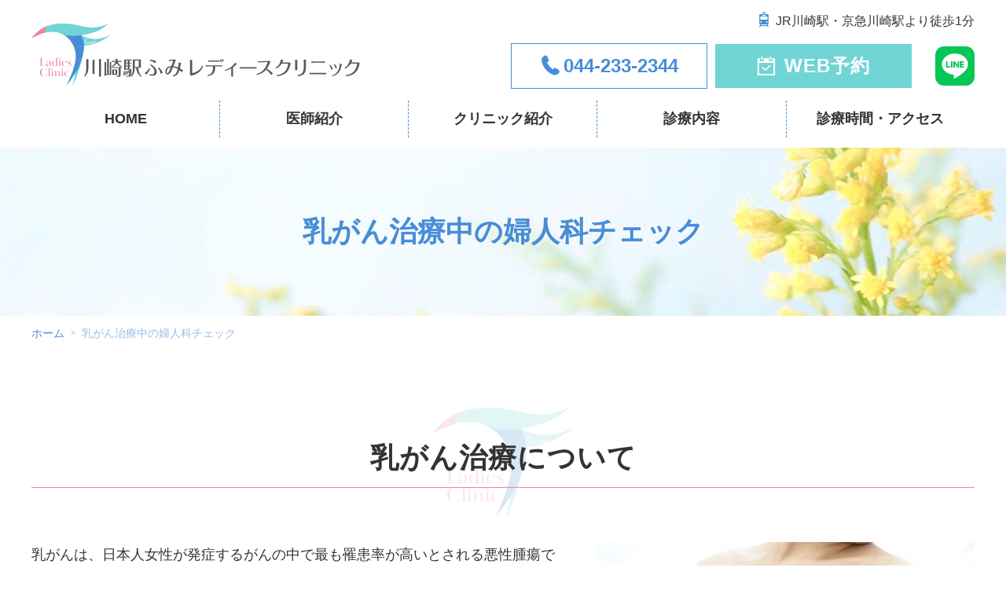

--- FILE ---
content_type: text/html; charset=UTF-8
request_url: https://fumi.clinic/breastcancer.html
body_size: 19297
content:
<!doctype html>
<html lang="ja">
<head>
<script async src="https://www.googletagmanager.com/gtag/js?id=G-NMTPHD6S5N"></script>
<script>
window.dataLayer = window.dataLayer || [];
function gtag(){dataLayer.push(arguments);}
gtag('js', new Date());

gtag('config', 'G-NMTPHD6S5N');
gtag('config', 'G-RB9ZWBKDB0');
</script>
<script async src="https://www.googletagmanager.com/gtag/js?id=UA-9162760-67"></script>
<script>
  window.dataLayer = window.dataLayer || [];
  function gtag(){dataLayer.push(arguments);}
  gtag('js', new Date());

  gtag('config', 'UA-197486091-29');
  gtag('config', 'UA-9162760-67');
</script>
<meta charset="utf-8">
<meta name="viewport" content="width=device-width">
<title>乳がん治療中の婦人科チェック｜婦人科 川崎駅ふみレディースクリニック</title>
<meta name="description" content="川崎駅前の婦人科ならJR川崎駅、京急川崎駅から徒歩1分の「川崎駅ふみレディースクリニック」、「乳がん治療中の婦人科チェック」ページです。乳がんは、リンパ節を通じて転移することもあるため、必要な処置を行うとともに、定期的に全身の状態をチェックしていくことが大切となります。">
<meta name="keywords" content="婦人科,川崎駅,川崎駅ふみレディースクリニック,乳がん治療中の婦人科チェック,乳がん,リンパ節,定期的,全身">
<meta name="format-detection" content="telephone=no">
<meta name="apple-mobile-web-app-title" content="川崎駅ふみレディースクリニック">
<link href="./apple-touch-icon.png" rel="apple-touch-icon">
<!-- <link href="js/swiper/swiper-bundle.min.css" rel="stylesheet"> -->
<!--<link href="js/slider/dist/css/slider-pro.min.css" rel="stylesheet">-->
<link href="./css/style.css" rel="stylesheet">
<script src="./js/script.js"></script>
<script type="application/ld+json">
{
    "@context": "http://schema.org",
    "@type": "BreadcrumbList",
    "itemListElement": [
        {
            "@type": "ListItem",
            "position": 1,
            "item": {
                "@id": "https://fumi.clinic",
                "name": "ホーム"
            }
        },
        {
            "@type": "ListItem",
            "position": 2,
            "item": {
                "@id": "https://fumi.clinic/breastcancer.html",
                "name": "乳がん治療中の婦人科チェック"
            }
        }
    ]
}
</script>
</head>

<body class="breastcancer">
  <header class="header" role="banner">
    <div class="wrap">
              <div class="logo"><a href="./"><span class="clip">川崎駅ふみレディースクリニック</span></a></div>
            <div class="headR">
        <ul>
          <li class="acs">JR川崎駅・京急川崎駅より徒歩1分</li>
          <li class="pc_n"><a href="https://liff.line.me/1645278921-kWRPP32q/?accountId=239qcwog" class="line" target="_blank"><img src="img/icon_line.svg" alt="line"></a></li>
        </ul>
        <ul>
          <li><span class="tel">044-233-2344</span></li>
          <li><a href="https://patient.digikar-smart.jp/institutions/1d3c1d19-ca93-42b5-9260-bc515f21aaaa/reserve" class="rsv" target="_blank">WEB予約</a></li>
          <li class="sp_n"><a href="https://liff.line.me/1645278921-kWRPP32q/?accountId=239qcwog" class="line" target="_blank"><img src="img/icon_line.svg" alt="line"></a></li>
        </ul>
      </div><!-- /.headR -->
    </div><!-- /.wrap-->
    
  <nav id="nav">
    <button type="button" id="sp_menu" aria-label="MENU"><span>MENU</span></button>
    <div class="gnav_subnav">
      <ul class="gnav">
        <li><a href="./" class="home">HOME</a></li>
  <li><a href="./doctor.html" class="doctor">医師紹介</a></li>
  <li><a href="./clinic.html" class="clinic">クリニック紹介</a></li>
  <li class="treatment"><button type="button" class="sub">診療内容</button>
    <div class="subbox">
      <ul class="subnav">
          <li><a href="./cervical_cancer.html" class="cervical_cancer"><span>子宮頸がん精密検査</span></a></li>
  <li><a href="./endometrial_cancer.html" class="endometrial_cancer"><span>子宮体がん検査</span></a></li>
  <li><a href="./pms.html" class="pms"><span>PMS</span></a></li>
  <li><a href="./fibroids.html" class="fibroids"><span>子宮筋腫</span></a></li>
  <li><a href="./ovarian_cyst.html" class="ovarian_cyst"><span>卵巣のう腫、卵巣腫瘍</span></a></li>
  <li><a href="./endometriosis.html" class="endometriosis"><span>子宮内膜症</span></a></li>
  <li><a href="./pill.html" class="pill"><span>ピル</span></a></li>
  <li><a href="./contraception.html" class="contraception"><span>避妊（モーニングアフターピル）</span></a></li>
  <li><a href="./milena.html" class="milena"><span>ミレーナ</span></a></li>
  <li><a href="./polyp.html" class="polyp"><span>子宮頚管ポリープ</span></a></li>
  <li><a href="./laser.html" class="laser"><span>子宮頸部円錐切除、<br class="ft_ad">レーザー蒸散術</span></a></li>
  <li><a href="./breastcancer.html" class="breastcancer"><span>乳がん治療中の婦人科チェック</span></a></li>
  <li><a href="./vaginal_discharge.html" class="vaginal_discharge"><span>かゆみ、おりもの</span></a></li>
  <li><a href="./menopause.html" class="menopause"><span>更年期外来</span></a></li>
  <li><a href="./vaccination.html" class="vaccination"><span>子宮頸がんワクチン</span></a></li>
  <li><a href="./second_opinion.html" class="second_opinion"><span>セカンドオピニオン（腹腔鏡手術、開腹手術の解説）</span></a></li>

      </ul></div></li>
  <li><a href="./access.html" class="access">診療時間・アクセス</a></li>
      </ul>
      <!--<ul class="subnav">
            </ul>-->
    </div><!-- /.gnav_subnav -->
  </nav>

          <h1 class="tit_01">乳がん治療中の婦人科チェック</h1>
      </header><!-- /.header -->

  <div class="wrap">
    <main class="main" role="main">
<!-- パンくず -->
      <nav aria-label="現在位置">
        <ol class="breadcrumb">
          <li><a href="./">ホーム</a></li>
          <li aria-current="page">乳がん治療中の婦人科チェック</li>
        </ol>
      </nav>

<!-- 乳がん治療について -->
      <section class="cf">
        <h2 class="tit_02">乳がん治療について</h2>
        <div class="flex">
          <div class="flex_l">
            <p>乳がんは、日本人女性が発症するがんの中で最も罹患率が高いとされる悪性腫瘍です。乳がんと密接に関連している病気で、子宮体がん・卵巣がんがあげられます。乳がんの既往歴がある方は、これらの定期検査を積極的に行われることをお勧めいたします。</p>
          </div>
          <div class="flex_r">
            <img src="img/breastcancer_img01.jpg" alt="乳がん治療について" width="750" height="500">
          </div>
          </div>
      </section>
      
      <section>
        <h3 class="tit_03">婦人科検診が重要です</h3>
        <p>乳がん治療でよく行われるホルモン療法は、体内のエストロゲン（女性ホルモン）の量を減らし、エストロゲンの働きを抑制させる効果のあるホルモン剤を体内へ投与します。ホルモンバランスを調整することで治療成績の向上を目指していきます。同治療によって、がん細胞の縮小や再発リスクを引き下げる効果が得られるようになります。ただ、これらホルモン剤の使用は子宮に悪影響をあたえやすく、子宮体がんや子宮内膜症を発症させるリスクが高くなります。乳がん治療中・治療後はきちんと検診（子宮体がん検診 など）を受けるほか、定期的に婦人科検診を受診して身体の状態を確認していくことが重要です。</p>
      </section>
      
      <section>
        <h3 class="tit_03">乳がん治療中・治療後の婦人科検診</h3>
        <p>当クリニックは、乳がん治療中・治療後の患者さんを対象にした婦人科検診を行っています。同検診は、患者さんの手術歴などをしっかり把握したうえで、医師が必要と判断した検査をおこないますので、安心してご受診ください。なお詳細の内容については、お電話またはクリニックの受付にてお気軽にお問い合わせください。</p>
      </section>
      
    </main><!-- /.main -->

  </div><!-- /.wrap -->

<!-- クリニック概要 -->
<div class="overview">
 
  <div class="wrap">
    <div class="overviewL">
      <div class="clinic_name"><img src="./img/logo.svg" alt="川崎駅ふみレディースクリニック" loading="lazy"></div>
      <dl class="gaiyo">
        <dt>院長</dt>
        <dd>村上 文祥</dd>
        <dt>診療科目</dt>
        <dd>婦人科</dd>
        <dt>住所</dt>
        <dd>〒210-0007<br>神奈川県川崎市川崎区駅前本町14-6 マーヴェル川崎 2階</dd>
        <dt>アクセス</dt>
        <dd>JR川崎駅・京急川崎駅より徒歩1分</dd>
      </dl>
      <div class="pay_overview">
          <div class="title">お支払い（現金でのお支払いも可能です。）</div>
          <table class="tbl_pay">
            <tbody><tr>
              <th>クレジット</th>
              <td>
                <ul>
                  <li><img src="./img/card/visa.jpg" alt="VISA"></li>
                  <li><img src="./img/card/mastercard.png" alt="Mastercard"></li>
                  <li><img src="./img/card/jcb.png" alt="JCB"></li>
                  <li><img src="./img/card/americanexpress.png" alt="American Express"></li>
                  <li><img src="./img/card/dinersclub.png" alt="Diners Club"></li>
                </ul>
              </td>
            </tr>
            <tr>
              <th>QR決済</th>
              <td>
                <ul>
                  <li><img src="./img/card/wechatpay.svg" alt="微信支付"></li>
                  <li><img src="./img/card/alipay_4.jpg" alt="支付宝"></li>
                  <li><img src="./img/card/dbarai.svg" alt="d払い"></li>
                  <li><img src="./img/card/paypay.svg" alt="PayPay"></li>
                  <li><img src="./img/card/rakuten_pay.png" alt="楽天ペイ"></li>
                  <li><img src="./img/card/mpay.svg" alt="メルペイ"></li>
                  <li><img src="./img/card/au_pay.jpg" alt="au PAY"></li>
                  <li><span class="yucho">ゆうちょPay</span></li>
                </ul>
              </td>
            </tr>
            <tr>
              <th>電子マネー</th>
              <td>
                <ul>
                <li><img src="./img/card/id.png" alt="iD"></li>
                  <li><img src="./img/card/edy.png" alt="楽天Edy"></li>
                  <li><img src="./img/card/waon.png" alt="WAON"></li>
                  <li><img src="./img/card/nanaco.png" alt="nanaco"></li>
                  <li><img src="./img/card/kitaca.png" alt="kitaca"></li>
                  <li><img src="./img/card/suica.png" alt="suica"></li>
                  <li><img src="./img/card/pasmo.png" alt="pasmo"></li>
                  <li><img src="./img/card/toica.png" alt="toica"></li>
                  <li><img src="./img/card/manaca.png" alt="monaca"></li>
                  <li><img src="./img/card/icoca.png" alt="icoca"></li>
                  <li><img src="./img/card/sugoca.png" alt="sugoca"></li>
                  <li><img src="./img/card/nimoca.png" alt="nimoca"></li>
                  <li><img src="./img/card/hayakaken.png" alt="はやかけん"></li>
                  
                  
                </ul>
              </td>
            </tr>


          </tbody></table>
          <p><!--*クレジットカード決済ご希望の方は受付時にお申し出ください。<br>-->*交通事故や労災の立替払いや預り金など、返金となる支払いはキャッシュレスのご利用対象外です。</p>
        </div>
    </div><!-- /.overviewL -->
    <div class="overviewR">
      <span class="tel">044-233-2344</span>
      <table class="tbl_time">
  <caption><span class="pk">●</span>土曜日午前：非常勤医師　<span class="pk">▲</span>日曜日午後：12:00～17:00<br><span class="pk">★</span>月曜日午後は手術につき診療はありません<br>
休診日：祝日
</caption>
  <tr>
    <th scope="col">診療時間</th>
    <th scope="col">月</th>
    <th scope="col">火</th>
    <th scope="col">水</th>
    <th scope="col">木</th>
    <th scope="col">金</th>
    <th scope="col">土</th>
    <th scope="col">日</th>
    <th scope="col">祝</th>
  </tr>
  <tr>
    <th scope="row" class="time">09:00～14:00</th>
    <td>〇</td>
    <td>〇</td>
    <td>〇</td>
    <td>〇</td>
    <td class="close">／</td>
    <td>●</td>
    <td>▲</td>
    <td class="close">／</td>
  </tr>
  <tr>
    <th scope="row" class="time">15:00～20:00</th>
    <td>★</td>
    <td>〇</td>
    <td>〇</td>
    <td>〇</td>
    <td>〇</td>
    <td>〇</td>
    <td class="close">／</td>
    <td class="close">／</td>
  </tr>
</table>        <a href="https://liff.line.me/1645278921-kWRPP32q/?accountId=239qcwog" class="line" target="_blank"><img src="img/icon_line.svg" alt="line"></a>
    </div><!-- /.overviewR -->
  </div><!-- /.wrap -->
  <div class="gmap"><iframe title="Google Map" src="https://www.google.com/maps/embed?pb=!1m18!1m12!1m3!1d3246.858734297313!2d139.6969459152548!3d35.53248848022931!2m3!1f0!2f0!3f0!3m2!1i1024!2i768!4f13.1!3m3!1m2!1s0x60186139a1e28f8f%3A0x36e6bed26710656a!2z5bed5bSO6aeF44G144G_44Os44OH44Kj44O844K544Kv44Oq44OL44OD44Kv!5e0!3m2!1sja!2sjp!4v1642048737116!5m2!1sja!2sjp" allowfullscreen="" loading="lazy"></iframe></div>
</div><!-- /.overview -->
<!-- フッター -->
<!-- <button type="button" id="pageup" aria-label="PAGE TOP"><span class="clip">PAGE TOP</span></button> -->
<div id="tel_up">
  <ul>
    <li><span class="tel">044-233-2344</span>
    </li>
    <li><a href="https://patient.digikar-smart.jp/institutions/1d3c1d19-ca93-42b5-9260-bc515f21aaaa/reserve" class="rsv" target="_blank">WEB予約</a></li>
  </ul>
  <button type="button" id="pageup" aria-label="PAGE TOP"><span class="clip">PAGE TOP</span></button>
</div><!-- #tel_up -->

<footer class="footer" role="contentinfo">
  <ul class="gnav">
      <li><a href="./" class="home">HOME</a></li>
  <li><a href="./doctor.html" class="doctor">医師紹介</a></li>
  <li><a href="./clinic.html" class="clinic">クリニック紹介</a></li>
  <li class="treatment"><button type="button" class="sub">診療内容</button>
    <div class="subbox">
      <ul class="subnav">
          <li><a href="./cervical_cancer.html" class="cervical_cancer"><span>子宮頸がん精密検査</span></a></li>
  <li><a href="./endometrial_cancer.html" class="endometrial_cancer"><span>子宮体がん検査</span></a></li>
  <li><a href="./pms.html" class="pms"><span>PMS</span></a></li>
  <li><a href="./fibroids.html" class="fibroids"><span>子宮筋腫</span></a></li>
  <li><a href="./ovarian_cyst.html" class="ovarian_cyst"><span>卵巣のう腫、卵巣腫瘍</span></a></li>
  <li><a href="./endometriosis.html" class="endometriosis"><span>子宮内膜症</span></a></li>
  <li><a href="./pill.html" class="pill"><span>ピル</span></a></li>
  <li><a href="./contraception.html" class="contraception"><span>避妊（モーニングアフターピル）</span></a></li>
  <li><a href="./milena.html" class="milena"><span>ミレーナ</span></a></li>
  <li><a href="./polyp.html" class="polyp"><span>子宮頚管ポリープ</span></a></li>
  <li><a href="./laser.html" class="laser"><span>子宮頸部円錐切除、<br class="ft_ad">レーザー蒸散術</span></a></li>
  <li><a href="./breastcancer.html" class="breastcancer"><span>乳がん治療中の婦人科チェック</span></a></li>
  <li><a href="./vaginal_discharge.html" class="vaginal_discharge"><span>かゆみ、おりもの</span></a></li>
  <li><a href="./menopause.html" class="menopause"><span>更年期外来</span></a></li>
  <li><a href="./vaccination.html" class="vaccination"><span>子宮頸がんワクチン</span></a></li>
  <li><a href="./second_opinion.html" class="second_opinion"><span>セカンドオピニオン（腹腔鏡手術、開腹手術の解説）</span></a></li>

      </ul></div></li>
  <li><a href="./access.html" class="access">診療時間・アクセス</a></li>
  </ul>
  <ul class="subnav">
      <li><a href="./cervical_cancer.html" class="cervical_cancer"><span>子宮頸がん精密検査</span></a></li>
  <li><a href="./endometrial_cancer.html" class="endometrial_cancer"><span>子宮体がん検査</span></a></li>
  <li><a href="./pms.html" class="pms"><span>PMS</span></a></li>
  <li><a href="./fibroids.html" class="fibroids"><span>子宮筋腫</span></a></li>
  <li><a href="./ovarian_cyst.html" class="ovarian_cyst"><span>卵巣のう腫、卵巣腫瘍</span></a></li>
  <li><a href="./endometriosis.html" class="endometriosis"><span>子宮内膜症</span></a></li>
  <li><a href="./pill.html" class="pill"><span>ピル</span></a></li>
  <li><a href="./contraception.html" class="contraception"><span>避妊（モーニングアフターピル）</span></a></li>
  <li><a href="./milena.html" class="milena"><span>ミレーナ</span></a></li>
  <li><a href="./polyp.html" class="polyp"><span>子宮頚管ポリープ</span></a></li>
  <li><a href="./laser.html" class="laser"><span>子宮頸部円錐切除、<br class="ft_ad">レーザー蒸散術</span></a></li>
  <li><a href="./breastcancer.html" class="breastcancer"><span>乳がん治療中の婦人科チェック</span></a></li>
  <li><a href="./vaginal_discharge.html" class="vaginal_discharge"><span>かゆみ、おりもの</span></a></li>
  <li><a href="./menopause.html" class="menopause"><span>更年期外来</span></a></li>
  <li><a href="./vaccination.html" class="vaccination"><span>子宮頸がんワクチン</span></a></li>
  <li><a href="./second_opinion.html" class="second_opinion"><span>セカンドオピニオン（腹腔鏡手術、開腹手術の解説）</span></a></li>

  </ul>
  <small class="copy">&copy; <a href="./">川崎駅ふみレディースクリニック</a></small>
</footer><!-- /.footer -->

<script src="https://ajax.googleapis.com/ajax/libs/jquery/3.6.0/jquery.min.js"></script>
<script>window.jQuery || document.write('<script src="./js/jquery-3.6.0.min.js"><\/script>');</script>
<script src="./js/slick/slick/slick.min.js"></script>
<!-- <script src="js/bxslider/dist/jquery.bxslider.min.js"></script> -->
<!--<script src="js/bgswitcher/jquery.bgswitcher.js"></script>-->
<!-- <script src="js/swiper/swiper-bundle.min"></script> -->
<!--<script src="js/slider/dist/js/jquery.sliderPro.min.js"></script>-->
<script src="./js/jQ.js"></script>
</body>
</html>


--- FILE ---
content_type: text/css
request_url: https://fumi.clinic/css/style.css
body_size: 44745
content:
@charset "UTF-8";
/* Slider */
.slick-slider { position: relative; display: block; box-sizing: border-box; -webkit-touch-callout: none; -webkit-user-select: none; -khtml-user-select: none; -moz-user-select: none; -ms-user-select: none; user-select: none; -ms-touch-action: pan-y; touch-action: pan-y; -webkit-tap-highlight-color: transparent; }

.slick-list { position: relative; overflow: hidden; display: block; margin: 0; padding: 0; }
.slick-list:focus { outline: none; }
.slick-list.dragging { cursor: pointer; cursor: hand; }

.slick-slider .slick-track, .slick-slider .slick-list { -webkit-transform: translate3d(0, 0, 0); -moz-transform: translate3d(0, 0, 0); -ms-transform: translate3d(0, 0, 0); -o-transform: translate3d(0, 0, 0); transform: translate3d(0, 0, 0); }

.slick-track { position: relative; left: 0; top: 0; display: block; margin-left: auto; margin-right: auto; }
.slick-track:before, .slick-track:after { content: ""; display: table; }
.slick-track:after { clear: both; }
.slick-loading .slick-track { visibility: hidden; }

.slick-slide { float: left; height: 100%; min-height: 1px; display: none; }
[dir="rtl"] .slick-slide { float: right; }
.slick-slide img { display: block; }
.slick-slide.slick-loading img { display: none; }
.slick-slide.dragging img { pointer-events: none; }
.slick-initialized .slick-slide { display: block; }
.slick-loading .slick-slide { visibility: hidden; }
.slick-vertical .slick-slide { display: block; height: auto; border: 1px solid transparent; }

.slick-arrow.slick-hidden { display: none; }

*:focus:not(:focus-visible), *::before:focus:not(:focus-visible), *::after:focus:not(:focus-visible) { outline: none; }

/* https://medium.com/@matuzo/writing-css-with-accessibility-in-mind-8514a0007939 */
.visually-hidden { position: absolute; white-space: nowrap; width: 1px; height: 1px; overflow: hidden; border: 0; padding: 0; clip: rect(0 0 0 0); clip-path: inset(50%); margin: -1px; }

/* https://www.scottohara.me/blog/2019/01/12/lists-and-safari.html */
.plain-list { list-style: url("data:image/svg+xml,%3Csvg xmlns='http://www.w3.org/2000/svg'/%3E"); padding-left: 0; }

/* Box sizing rules */
*, *::before, *::after { box-sizing: border-box; }

/* Remove default margin */
body, h1, h2, h3, h4, p, figure, blockquote, dl, dd { margin: 0; }

/* Remove list styles on ul, ol elements with a list role, which suggests default styling will be removed */
ul[role="list"], ol[role="list"] { list-style: none; }

/* Set core root defaults */
html:focus-within { scroll-behavior: smooth; }

/* Set core body defaults */
body { min-height: 100vh; text-rendering: optimizeSpeed; line-height: 1.5; }

/* A elements that don't have a class get default styles */
a:not([class]) { text-decoration-skip-ink: auto; }

/* Make images easier to work with */
img, picture { max-width: 100%; display: block; }

/* Inherit fonts for inputs and buttons */
input, button, textarea, select { font: inherit; }

/* Remove all animations and transitions for people that prefer not to see them */
html { -webkit-text-size-adjust: 100%; }

button { cursor: pointer; appearance: none; border: 0; border-radius: 0; color: inherit; background: none; }

h5, h6 { margin: 0; }

ul, ol { margin: 0; padding: 0; list-style: none; }

p { margin: 1.0em 0; }

img { height: auto; border: none; object-fit: contain; }

iframe { width: 100%; height: 100%; border: none; }

@font-face { font-family: "fontello"; src: url("fontello/font/fontello.woff2") format("woff2"); font-display: fallback; }
.cf::before, .cf::after { content: ""; display: block; }

.cf::after { clear: both; }

.fl_l { float: left; }

.fl_r { float: right; }

.txt_c { text-align: center !important; }

.txt_l { text-align: left !important; }

.txt_r { text-align: right !important; }

.bold { font-weight: bold; }

.txt_large { font-size: 120%; }

.txt_small { font-size: 80%; }

.img_c { margin: 1.0rem auto; }

.img_l, .img_r { max-width: 80%; margin: 1.0rem auto; }

.tate { max-width: 60%; }

@media screen and (min-width: 48em), print { .img_l { float: left; margin: 0 2.0rem 2.0rem 0; }
  .img_r { float: right; margin: 0 0 2.0rem 2.0rem; }
  .tate { max-width: 25% !important; } }
.sp_n { display: none; }

@media screen and (min-width: 48em), print { .sp_n { display: block; }
  .pc_n { display: none; } }
.mt40 { margin-top: 4rem !important; }

.mt30 { margin-top: 3.0rem; }

.mt20 { margin-top: 2.0rem; }

.mt10 { margin-top: 1.0rem; }

.main > section ~ section, .flex2 > section ~ section { margin-top: 4.0rem; }

.main > section section ~ section, .flex2 > section section ~ section { margin-top: 3.0rem; }

.main > section > section section ~ section, .flex2 > section > section section ~ section { margin-top: 2.0rem; }

.main > section > section > section section ~ section, .flex2 > section > section > section section ~ section { margin-top: 2.0rem; }

@media screen and (min-width: 48em), print { .mt40 { margin-top: 8.0rem; }
  .mt30 { margin-top: 6.0rem; }
  .mt20 { margin-top: 4.0rem; }
  .mt10 { margin-top: 2.0rem; }
  .main > section ~ section, .flex2 > section ~ section { margin-top: 8.0rem; }
  .main > section section ~ section, .flex2 > section section ~ section { margin-top: 6.0rem; }
  .main > section > section section ~ section, .flex2 > section > section section ~ section { margin-top: 4.0rem; }
  .main > section > section > section section ~ section, .flex2 > section > section > section section ~ section { margin-top: 2.0rem; } }
.tbl_time { width: 100%; border-collapse: separate; border-spacing: 0; font-size: 1.4rem; margin-bottom: 1.0rem; }
.tbl_time caption { font-size: 100%; caption-side: bottom; text-align: left; margin-top: .4rem; }
.tbl_time caption .pk { color: #EE859D; display: inline-block; margin-right: .5rem; }
.tbl_time tr th, .tbl_time tr td { background-color: #fff; }
.tbl_time tr th { font-weight: normal; }
.tbl_time tr th[scope="col"] { padding: .4rem 0; font-size: 90%; text-align: center; background-color: #478ED7; color: #fff; font-weight: bold; }
.tbl_time tr th[scope="col"]:first-child { width: 35%; }
.tbl_time tr th.time { border-bottom: 1px solid #CCCCCC; }
.tbl_time tr td { text-align: center; padding: 1.0rem .4rem; border-bottom: 1px solid #CCCCCC; line-height: 1.0; font-size: 80%; color: #EE859D; }

@media screen and (min-width: 48em), print { .tbl_time { table-layout: fixed; font-size: 1.8rem; }
  .tbl_time tr th, .tbl_time tr td { padding: 2rem 0; }
  .tbl_time tr th[scope="col"] { font-size: 1.8rem; }
  .tbl_time tr th[scope="col"]:first-child { width: 30%; }
  .tbl_time tr td { padding: 2rem 0; font-size: 100%; } }
.gmap { width: 100%; }

.tit_01 { font-family: "游明朝体", "Yu Mincho", YuMincho, "ヒラギノ明朝 Pro", "Hiragino Mincho Pro", "MS P明朝", "MS PMincho", serif; background: url(../img/h1_bg.jpg) no-repeat left top/auto 100%; font-size: 2.2rem; padding: 3.0rem 1.0rem; text-align: center; margin: 0 0 1.0rem; color: #478ED7; text-shadow: .1rem .1rem .4rem #fff; }

.tit_02 { width: 100%; height: 8.0rem; display: flex; align-items: center; justify-content: center; flex-direction: column; background: url("../img/a_h2_bg.svg") no-repeat center center/contain; position: relative; padding-bottom: 1rem; font-size: 1.8rem; line-height: 1.2; letter-spacing: .1rem; margin: 2.0rem 0; white-space: nowrap; font-family: "游明朝体", "Yu Mincho", YuMincho, "ヒラギノ明朝 Pro", "Hiragino Mincho Pro", "MS P明朝", "MS PMincho", serif; }
.tit_02 span { display: block; color: #478ED7; padding-bottom: 1.0rem; font-size: 1.3rem; }
.tit_02:after { content: ""; display: block; width: 100%; border-bottom: 1px solid #EE859D; position: absolute; bottom: 27%; }

.tit_03 { font-size: 1.6rem; line-height: 1.2; margin: 0 0 2.0rem; color: #478ED7; text-align: center; font-family: "游明朝体", "Yu Mincho", YuMincho, "ヒラギノ明朝 Pro", "Hiragino Mincho Pro", "MS P明朝", "MS PMincho", serif; }

.tit_04 { font-size: 1.6rem; line-height: 1.2; margin: 0 0 2.0rem; }

@media screen and (min-width: 48em), print { .tit_01 { background: url(../img/h1_bg.jpg) no-repeat center center/auto; font-size: 3.6rem; padding: 8.0rem 0; }
  .tit_02 { font-size: 3.6rem; margin: 0 auto 3rem; height: 14.3rem; background: url("../img/a_h2_bg.svg") no-repeat center center/18rem 14.3rem; position: relative; padding-bottom: 1rem; width: 1200px; }
  .tit_02 span { font-size: 1.8rem; }
  .tit_03 { display: inline-block; font-size: 3.0rem; margin: 0 0 3.0rem; }
  .tit_04 { font-size: 2.2rem; margin: 0 0 3.0rem; } }
.lst_ul { line-height: 1.4; margin: 1.0rem 0; }
.lst_ul > li { padding: 0 0 0 1.4em; position: relative; }
.lst_ul > li:not(:last-child) { margin: 0 0 1.0rem; }
.lst_ul > li::before { content: "●"; color: #F6C1C1; position: absolute; left: 0; }
.lst_ul.kome > li::before { content: "※"; color: #333; }
.lst_ul span { display: block; margin: 1.0rem 0 0; }

.lst_ul_disc { margin: 0 0 0 2.0rem; }
.lst_ul_disc li { list-style: disc; }
.lst_ul_disc li:not(:last-child) { margin: 0 0 1.0rem; }
.lst_ul_disc li::marker { color: #333; }

.lst_ol { line-height: 1.4; counter-reset: number 0; margin: 1.0rem 0; }
.lst_ol > li { counter-increment: number 1; padding: 0 0 0 1.8em; position: relative; }
.lst_ol > li:not(:last-child) { margin: 0 0 1.0rem; }
.lst_ol > li::marker { color: #f00; }
.lst_ol > li::before { display: inline-block; content: counter(number,decimal-leading-zero) "."; color: #333; font-weight: bold; position: absolute; left: 0; }

.lst_dl01 { box-sizing: border-box; border-right: 1px solid #ccc; border-bottom: 1px solid #ccc; border-left: 1px solid #ccc; }
.lst_dl01 dt { width: 100%; text-align: center; font-weight: bold; background: #EFF5FB; }
.lst_dl01 dd { width: 100%; margin: 0 0 1.0rem; }
.lst_dl01 dt, .lst_dl01 dd { box-sizing: border-box; padding: 1.0rem 1.0rem 0 1.0rem; border-top: 1px solid #ccc; }
@media screen and (min-width: 48em), print { .lst_dl01 { width: 100%; display: flex; justify-content: space-between; flex-wrap: wrap; }
  .lst_dl01 dt { width: 25%; }
  .lst_dl01 dd { width: 75%; } }

.tbl01 { width: 100%; border-collapse: collapse; border-spacing: 0; }
.tbl01 tr th { background-color: #95BEE8; color: #fff; font-weight: bold; text-align: left; padding: 1.0rem; border: .1rem solid #CCCCCC; }
.tbl01 tr td { padding: 1.0rem; border: .1rem solid #CCCCCC; }

@media screen and (min-width: 48em), print { .lst_ol > li { padding: 0 0 0 3.6rem; } }
.flex3 { display: flex; justify-content: space-between; flex-wrap: wrap; }
.flex3 > li { width: 46%; }

@media screen and (min-width: 48em), print { .flex { display: flex; justify-content: space-between; align-items: flex-start; }
  .flex > div { width: 48%; }
  .flex > div p { margin: 0 0 1.0rem; }
  .flex .flex_l { width: 58%; }
  .flex .flex_r { width: 40%; }
  .flex .flex_r img { margin-left: auto; }
  .flex2 { display: flex; justify-content: space-between; flex-wrap: wrap; }
  .flex2 > section, .flex2 > li { width: 48%; margin-top: 0 !important; }
  .flex2 div { width: 48%; }
  .flex3 { justify-content: flex-start; }
  .flex3 li { width: 31%; }
  .flex3 li:not(:nth-child(3n)) { margin: 0 2.0rem 0 0; } }
.tel { color: #478ED7; flex-wrap: bold; text-align: center; }
.tel:before { font-family: "fontello"; content: "\e809"; margin-right: .5rem; }
@media screen and (min-width: 48em), print { .tel { font-size: 2.5rem; }
  .tel:before { font-family: "fontello"; content: "\e809"; } }

.box_ { padding: 1.0rem; }
@media screen and (min-width: 48em), print { .box_ { padding: 2.0rem; } }

.btn_detail { display: inline-block; padding: .4rem 2.0rem; background: #71D4D5; color: #fff; text-decoration: none !important; }
.btn_detail:after { font-family: "fontello"; content: "\f006"; margin-left: 2.0rem; }
@media screen and (min-width: 48em), print { .btn_detail { font-size: 1.8rem; }
  .btn_detail:hover { background: #EE859D; } }

.linkout { display: inline-block; color: #333; text-decoration: none !important; margin: 0 .2em; }
.linkout::after { font-family: "fontello"; content: "\f08e"; font-size: .8em; margin-left: .4rem; }

.slick-arrow { width: 2.0rem; height: 2.0rem; position: absolute; top: 50%; transform: translate(0, -50%); cursor: pointer; line-height: 0; font-size: 0; display: flex; justify-content: center; align-items: center; border-radius: 50%; color: #fff; background: #000; }
.slick-arrow::before { font-size: 1.2rem; }
.slick-arrow.slick-prev { left: -2.6rem; }
.slick-arrow.slick-prev::before { font-family: "fontello"; content: "\f007"; }
.slick-arrow.slick-next { right: -2.6rem; }
.slick-arrow.slick-next::before { font-family: "fontello"; content: "\f006"; }

@media screen and (min-width: 48em), print { .slick-arrow { width: 5.0rem; height: 5.0rem; }
  .slick-arrow::before { font-size: 2.4rem; }
  .slick-arrow.slick-prev { left: -6.0rem; }
  .slick-arrow.slick-next { right: -6.0rem; } }
.slick-dots { display: flex; justify-content: center; align-items: center; list-style: none; margin: 1.0rem auto; }
.slick-dots li { width: .8rem; height: .8rem; margin: 0 .2rem; }
.slick-dots li button { padding: 50%; display: block; font-size: 0; cursor: pointer; opacity: .25; border-radius: 50%; background: #000; }
.slick-dots li button:hover, .slick-dots li button:focus { opacity: .8; }
.slick-dots li.slick-active button { opacity: .75; }

@media screen and (min-width: 48em), print { .slick-dots { margin: 1.6rem auto; }
  .slick-dots li { width: 1.4rem; height: 1.4rem; margin: 0 .6rem; } }
.youtube iframe { aspect-ratio: 16 / 9; }

@media screen and (min-width: 48em), print { .youtube { width: 750px; height: 500px; margin: 0 auto; } }
html { font-size: calc(100vw / 32); }

body { background: #fff; color: #333; font-family: "游ゴシック Medium", "Yu Gothic Medium", "游ゴシック体", "YuGothic", "ヒラギノ角ゴ ProN W3", "Hiragino Kaku Gothic ProN", "メイリオ", "Meiryo", sans-serif; word-wrap: break-word; }
body::after { visibility: hidden; width: 100%; height: 100%; content: ""; background: rgba(51, 51, 51, 0.6); position: fixed; top: 0; z-index: 2; opacity: 0; transition: all .2s ease-in-out 0s; }
body.spnav_modal { height: 100%; overflow: hidden; }
body.spnav_modal::after { visibility: visible; opacity: 1; }

a { color: inherit; text-decoration: none; }

.main { font-size: 1.4rem; line-height: 1.6; }
.main a:not([class*="btn"], [href*="tel:"]) { text-decoration: underline; }

@media screen and (min-width: 48em), print { html { font-size: 62.5%; }
  body { min-width: calc(1200px + 40px); }
  body::after { display: none; }
  a, button { transition: .2s; }
  a:hover, button:hover { opacity: .8; }
  .wrap { width: 1200px; margin: 0 auto; }
  .main { font-size: 1.6rem; line-height: 1.8; }
  .main a:not([class*="btn"]):hover { opacity: 1.0; text-decoration: none; } }
.header .wrap { margin: 1.0rem; }
.header .wrap .logo { width: calc(100% - 5.0rem); height: 5.0rem; }
.header .wrap .logo a { display: block; width: 95%; height: 100%; background: url(../img/logo.svg) no-repeat left center/contain; }
.header .wrap .logo a .clip { display: block; height: 100%; overflow: hidden; clip-path: inset(50%); }
.header .wrap .headR { display: flex; justify-content: center; align-items: center; flex-wrap: wrap; }
.header .wrap .headR ul { display: flex; align-items: center; margin: 1rem 0 0; }
.header .wrap .headR ul .acs { margin: 0 1.0rem 0 0; font-size: 1.4rem; }
.header .wrap .headR ul .acs:before { font-family: "fontello"; content: "\e80a"; color: #478ED7; margin-right: 0.3rem; font-size: 1.3rem; }
.header .wrap .headR ul li .tel { display: none; }
.header .wrap .headR ul li .rsv { background-color: #71D4D5; color: #fff; font-weight: bold; display: block; text-align: center; padding: 1rem; letter-spacing: .1rem; font-size: 1.3rem; width: 15rem; }
.header .wrap .headR ul li .rsv:before { font-family: "fontello"; content: "\e808"; margin-right: 1rem; font-weight: normal; }
.header .wrap .headR ul li .line img { max-width: 80%; }

@media screen and (min-width: 48em), print { .header .wrap { margin: 1.0rem auto 0; display: flex; justify-content: space-between; align-items: center; }
  .header .wrap .logo { width: 40%; height: 8.0rem; }
  .header .wrap .headR { width: 60%; margin-bottom: 1.5rem; display: block; }
  .header .wrap .headR ul { display: flex; justify-content: flex-end; align-items: center; margin: 0; }
  .header .wrap .headR ul .acs { font-size: 1.6rem; margin: 0 0 1.5rem; }
  .header .wrap .headR ul .acs:before { font-size: 2.0rem; margin-right: .5rem; }
  .header .wrap .headR ul li .tel { display: inline-block; width: 25.0rem; font-size: 2.4rem; font-weight: bold; border: 1px solid #478ED7; padding: 1.0rem; }
  .header .wrap .headR ul li .tel:before { margin-right: .5rem; }
  .header .wrap .headR ul li .rsv { background-color: #71D4D5; color: #fff; font-weight: bold; display: block; text-align: center; padding: 1rem; letter-spacing: .1rem; width: 25.0rem; margin: 0 3.0rem 0 1.0rem; font-size: 2.4rem; }
  .header .wrap .headR ul li .rsv:before { font-family: "fontello"; content: "\e808"; margin-right: 1rem; font-weight: normal; }
  .header .wrap .headR ul li .line img { max-width: 100%; } }
#nav { width: 100vw; }
#nav #sp_menu { width: 4.6rem; height: 4.6rem; border-radius: 50%; background: #95BEE8; text-align: center; line-height: 1.0; font-size: 1.0rem; padding: 0; position: absolute; top: 1.0rem; right: 1.0rem; z-index: 10; color: #fff; }
#nav #sp_menu::before { display: block; font-family: "fontello"; content: "\e817"; font-size: 2.0rem; margin: 0 0 .1rem; }
#nav #sp_menu::after { content: "MENU"; }
#nav #sp_menu.close::before { font-family: "fontello"; content: "\e816"; font-size: 2.0rem; margin: 0 0 .1rem; }
#nav #sp_menu.close::after { content: "CLOSE"; }
#nav #sp_menu span { display: none; }
#nav .gnav_subnav { display: none; width: 94vw; max-height: 75vh; overflow-y: auto; background: #fff; padding: 3rem 1.6rem; position: absolute; top: 6.0rem; left: 0; right: 0; margin: 0 auto; z-index: 10; }
#nav .gnav_subnav .gnav { border-top: 1px solid #333; border-bottom: 1px solid #333; font-weight: bold; }
#nav .gnav_subnav .gnav > li:not(:last-child) { border-bottom: 1px dotted #333; }
#nav .gnav_subnav .gnav > li a, #nav .gnav_subnav .gnav > li .sub { display: flex; justify-content: space-between; width: 100%; text-align: left; padding: 1.0rem; font-size: 1.4rem; }
#nav .gnav_subnav .gnav > li .sub::after { content: "▼"; display: inline-flex; justify-content: center; align-items: center; color: #95BEE8; }
#nav .gnav_subnav .gnav > li .sub.close::after { content: "▲"; }
#nav .gnav_subnav .gnav > li .subbox { display: none; }
#nav .gnav_subnav .gnav > li .subbox .subnav { background-color: rgba(239, 245, 251, 0.8); }
#nav .gnav_subnav .gnav > li .subbox .subnav li { border-right: none; border-bottom: 1px solid #ccc; }
#nav .gnav_subnav .gnav > li .subbox .subnav li a { display: block; padding: 1.0rem; color: #333; }
#nav .gnav_subnav .gnav > li .subbox .subnav li a:hover { color: #fff; }

@media screen and (min-width: 48em), print { #nav { width: auto; }
  #nav #sp_menu { display: none; }
  #nav .gnav_subnav { display: block; width: 100%; max-height: auto; overflow-y: visible; padding: 0; position: static; margin-bottom: 1.3rem; }
  #nav .gnav_subnav .gnav { width: 1200px; margin: auto; display: flex; justify-content: space-between; border: none; }
  #nav .gnav_subnav .gnav li { width: 100%; position: relative; }
  #nav .gnav_subnav .gnav li:not(:last-child) { border-right: 1px dashed #478ED7; border-bottom: none; }
  #nav .gnav_subnav .gnav li a, #nav .gnav_subnav .gnav li .sub { width: 90%; justify-content: center; align-items: center; text-align: center; font-size: 1.8rem; margin: 0 auto; cursor: pointer; }
  #nav .gnav_subnav .gnav li a::after, #nav .gnav_subnav .gnav li .sub::after { margin: 0 0 0 1.0rem; }
  #nav .gnav_subnav .gnav li a:hover, #nav .gnav_subnav .gnav li a.current, #nav .gnav_subnav .gnav li .sub:hover, #nav .gnav_subnav .gnav li .sub.current { color: #fff; background-color: #EE859D; }
  #nav .gnav_subnav .gnav li .sub::after { display: none; }
  #nav .gnav_subnav .gnav li .sub.close::after { display: none; }
  #nav .gnav_subnav .gnav li .subbox { width: auto; position: absolute; z-index: 100; }
  #nav .gnav_subnav .gnav li .subbox > .subnav { width: 48.0rem; display: flex; flex-wrap: wrap; }
  #nav .gnav_subnav .gnav li .subbox > .subnav li { width: 50%; }
  #nav .gnav_subnav .gnav li .subbox > .subnav li:nth-child(odd) { border-right: 1px solid #ccc; }
  #nav .gnav_subnav .gnav li .subbox > .subnav li a { display: flex; flex-direction: column; align-items: center; width: 100%; height: 100%; padding: 1.6rem 0.5rem; font-size: 1.6rem; }
  #nav .gnav_subnav .gnav li .subbox > .subnav li a span { display: block; font-size: 1.4rem; }
  .index #nav .home, .doctor #nav .doctor, .clinic #nav .clinic, .first #nav .first, .access #nav .access { color: #fff; background-color: #EE859D; } }
.overview { padding: 2.0rem 1.0rem 4.0rem; font-size: 1.4rem; line-height: 1.6; background-color: #EFF5FB; }
.overview .wrap { margin-bottom: 3rem; }
.overview .clinic_name { text-align: center; margin: 0 0 2.0rem; }
.overview .clinic_name img { max-width: 80%; margin: auto; }
.overview > .wrap .gaiyo { width: 100%; margin: 0; display: flex; justify-content: space-between; flex-wrap: wrap; }
.overview > .wrap .gaiyo dt { width: 30%; padding: .4rem; color: #333; border-top: 1px solid #478ED7; }
.overview > .wrap .gaiyo dd { width: 70%; padding: .4rem; border-top: 1px solid #CCCCCC; }
.overview > .wrap .gaiyo dd .tel { font-size: 120%; }
.overview > .wrap .overviewL .tbl_time { margin: 2.0rem 0; }
.overview > .wrap .overviewL .tbl_pay { margin: 0.2rem 0 0.5rem; width: 100%; border-collapse: separate; border-spacing: 0; font-size: 1.4rem; color: #222; }
.overview > .wrap .overviewL .tbl_pay tr th { display: block; font-weight: normal; padding: 0.4rem 0; background: #478ED7; color: #fff; }
.overview > .wrap .overviewL .tbl_pay tr:not(:last-of-type) th { border-bottom: 1px solid #fff; }
.overview > .wrap .overviewL .tbl_pay tr:not(:last-of-type) td { border-bottom: 1px solid #478ED7; }
.overview > .wrap .overviewL .tbl_pay tr td { display: block; text-align: center; padding: 0.6rem 0.4rem; background: #fff; line-height: 1; }
.overview > .wrap .overviewL .tbl_pay tr td ul { display: flex; flex-wrap: wrap; align-items: center; }
.overview > .wrap .overviewL .tbl_pay tr td ul li { padding: 1rem; }
.overview > .wrap .overviewL .tbl_pay tr td ul li img { max-height: 26px; max-width: 90px; width: 100%; }
.overview > .wrap .overviewL .tbl_pay tr td ul li span.yucho { color: #008E42; font-weight: bold; }
.overview > .wrap .overviewR .tel { display: block; padding: 1.0rem 0; background-color: #fff; font-size: 2.4rem; font-weight: bold; text-align: center; margin-bottom: 2.0rem; border: 1px solid #478ED7; }
.overview > .wrap .overviewR .tel::before { margin: .5rem; font-size: 2.2rem; }
.overview .gmap { height: 36.0rem; }

@media screen and (min-width: 48em), print { .overview { padding: 4rem 0 0; font-size: 1.8rem; }
  .overview .wrap { margin-bottom: 6.6rem; }
  .overview .clinic_name { margin: 0 0 4.0rem; }
  .overview .clinic_name img { max-width: 43.0rem; margin: 0; }
  .overview > .wrap { display: flex; justify-content: space-between; }
  .overview > .wrap .gaiyo { font-size: 1.8rem; }
  .overview > .wrap .gaiyo dt { padding: 1.8rem 0; text-align: center; }
  .overview > .wrap .gaiyo dd { padding: 1.8rem 0; }
  .overview > .wrap .overviewL, .overview > .wrap .overviewR { width: 48%; }
  .overview > .wrap .overviewL .tbl_pay tr th { display: table-cell; padding: 0.4rem 0; width: 8em; }
  .overview > .wrap .overviewL .tbl_pay tr td { display: table-cell; padding: 1.2rem 0.8rem; }
  .overview > .wrap .overviewL .tbl_pay tr td ul li { padding: 1rem 1.2rem; }
  .overview > .wrap .overviewR { margin: 0; }
  .overview > .wrap .overviewR .tbl_time th[scope="col"] { padding: 2.0rem 0; } }
#tel_up { width: 100%; height: 4.0rem; background: #fff; visibility: hidden; position: fixed; bottom: 0; left: 0; right: 0; z-index: 1; font-size: 1.4rem; display: flex; justify-content: space-between; align-items: center; }
#tel_up ul { width: calc(100% - 4.0rem); height: 100%; display: flex; justify-content: center; align-items: center; line-height: 1.0; }
#tel_up ul li { height: 100%; text-align: center; }
#tel_up ul li:nth-child(1) { width: 60%; }
#tel_up ul li:nth-child(2) { width: 40%; }
#tel_up ul li a { height: 100%; font-size: 1.6rem; font-weight: bold; display: flex; align-items: center; justify-content: center; }
#tel_up ul li .tel { display: flex; align-items: center; justify-content: center; height: 100%; background-color: #E4EEF9; }
#tel_up ul li .rsv { display: flex; align-items: center; justify-content: center; width: 100%; height: 100%; background-color: #E4FDFC; color: #71D4D5; }
#tel_up #pageup { display: block; width: 4.0rem; height: 100%; font-size: 1.6rem; text-align: center; padding: 0 .4rem; line-height: 1.0; background: #71D4D5; }
#tel_up #pageup::before { display: block; font-family: "fontello"; content: "\f005"; position: relative; margin: 1.4rem 0 0; color: #fff; }
#tel_up #pageup .clip { clip-path: inset(50%); }

@media screen and (min-width: 48em), print { #tel_up { width: 5.0rem; bottom: 4.0rem; right: 4.0rem; left: auto; background: none; padding: 0; }
  #tel_up ul { display: none; }
  #tel_up #pageup { width: 6.0rem; height: 6.0rem; font-size: 3.0rem; border-radius: 50%; }
  #tel_up #pageup::before { margin: 1.4rem 0 0; } }
.footer { text-align: center; padding: 0 0 4.0rem; background-color: #EFF5FB; }
.footer .copy { display: block; background: #478ED7; color: #fff; padding: .6rem 1.0rem; font-size: 1.2rem; }
.footer ul { display: none; }

@media screen and (min-width: 48em), print { .footer { padding: 3.0rem 0 0; }
  .footer .copy { padding: 4rem 0; margin: 3.0rem 0 0; font-size: 1.8rem; }
  .footer ul { display: block; text-align: center; }
  .footer ul li { display: inline-block; font-size: 1.8rem; margin: 0 0 1.0rem; -webkit-text-size-adjust: none; }
  .footer ul li:not(:last-child)::after { content: "|"; margin: 0 1.0rem; }
  .footer ul li a { opacity: 1.0; }
  .footer ul li a:hover { text-decoration: underline; }
  .footer ul li.treatment { display: none; }
  .footer ul li .ft_ad { display: none; }
  .footer ul.subnav { width: 108.0rem; margin: 3.5rem auto 0; display: flex; justify-content: center; align-items: flex-start; flex-wrap: wrap; } }
.keyvsl { width: 100%; position: relative; }
.keyvsl #keyvsl { max-width: 100%; height: 26.0rem; overflow: hidden; visibility: hidden; }
.keyvsl #keyvsl .slick-list div img { width: 100%; height: 26.0rem !important; object-fit: cover; }
.keyvsl #keyvsl .slick-dots { position: relative; z-index: 2; }
.keyvsl #keyvsl .slick-dots li { width: 1.0rem; height: 1.0rem; margin: 0 .6rem; }
.keyvsl .open { width: 45%; position: absolute; top: 14.0rem; right: 1.0rem; z-index: 1; }
.keyvsl .wrap { position: absolute; top: 0; right: 0; left: 0; margin: 0 auto; }
.keyvsl .wrap .catch .catch_txt { font-family: "游明朝体", "Yu Mincho", YuMincho, "ヒラギノ明朝 Pro", "Hiragino Mincho Pro", "MS P明朝", "MS PMincho", serif; -webkit-writing-mode: vertical-rl; writing-mode: vertical-rl; letter-spacing: .3rem; color: #478ED7; text-shadow: .2rem .3rem .2rem #fff; line-height: 1.3; font-size: 1.8rem; color: #478ED7; margin: 1rem 0 0 1rem; }
.keyvsl .wrap .circle { position: absolute; right: 1rem; bottom: -10rem; width: 8.0rem; height: auto; background: url("../img/circle_bg.svg") no-repeat center center/contain; }
.keyvsl .wrap .circle p { height: 27.0rem; display: flex; flex-direction: column; justify-content: center; align-items: center; margin: 0; font-family: 'Yu Mincho Demibold','YuMincho Demibold', sans-serif; color: #fff; text-align: center; line-height: 1.2; }
.keyvsl .wrap .circle_add { background: url("../img/circle_bg_add.svg") no-repeat center center/contain; right: 10rem; }

@media screen and (min-width: 48em), print { .keyvsl { margin: 0; position: relative; }
  .keyvsl #keyvsl { height: 75.0rem; }
  .keyvsl #keyvsl .slick-list div img { height: 70.0rem !important; }
  .keyvsl #keyvsl .slick-dots li { width: 1.6rem; height: 1.6rem; margin: 0 1.2rem; }
  .keyvsl .open { width: 1200px; margin: auto; top: auto; bottom: -2.0rem; left: 0; right: 0; }
  .keyvsl .open img { margin: 0 0 0 auto; }
  .keyvsl .wrap { top: 0; right: 0; left: 0; margin: 0 auto; }
  .keyvsl .wrap .catch .catch_txt { font-size: 3.6rem; margin: 7.7rem 0 0 2rem; }
  .keyvsl .wrap .circle { right: 0; bottom: -17.4rem; width: 27.0rem; height: 27.0rem; font-size: 3.6rem; }
  .keyvsl .wrap .circle p { letter-spacing: .2rem; margin: 0 0 0 1.5rem; }
  .keyvsl .wrap .circle_add { right: 29rem; } }
.greeting { width: 95%; margin: 0 auto 3rem; }
.greeting .tit_03 { background: linear-gradient(transparent 60%, #EAF8F9 60%); }
.greeting .flex2 img { max-width: 80%; margin: 0 auto; }
@media screen and (min-width: 48em), print { .greeting { width: 100%; letter-spacing: .1rem; margin-bottom: 9.0rem; }
  .greeting .flex2 { padding: 0 4rem; align-items: flex-start; }
  .greeting .flex2 > section { width: 58%; }
  .greeting .flex2 img { max-width: 100%; margin: 0; }
  .greeting p { font-size: 1.8rem; margin-bottom: 2.0rem; }
  .greeting .name { font-size: 2.4rem; margin-left: 1.0rem; } }

.timetable { width: 100%; background: url("../img/timetable_bg.png") no-repeat left top/cover #F7FAFD; padding: 1rem 0 2em; }
.timetable .wrap { width: 95%; margin: 0 auto; }
.timetable .col2 .gmap { margin: 1rem 0 0; }
@media screen and (min-width: 48em), print { .timetable { position: relative; padding: 12.3rem 0 7.7rem; }
  .timetable .wrap { width: 1200px; padding: 0; }
  .timetable .tit_02 { position: absolute; top: -5rem; left: 0; right: 0; margin: 0 auto; }
  .timetable .col2 { display: flex; justify-content: space-between; align-items: flex-start; }
  .timetable .col2 div { width: 48%; }
  .timetable .col2 .gmap { margin: 0; height: 30.0rem; } }

.banner_area { width: 95%; margin: 3.0rem auto; }
@media screen and (min-width: 48em), print { .banner_area { width: 100%; margin: 6.0rem auto; }
  .banner_area a { display: block; width: -moz-fit-content; /* Firefox */ width: fit-content; /* other browsers */ margin: 0 auto; }
  .banner_area a:hover img { opacity: .8; } }

.info { margin: 4.0rem 1.0rem 6.0rem; }
.info .tit_02 { background-image: none; margin: 2rem 0 0; }
.info .wrap dl { line-height: 1.4; }
.info .wrap dl dt { display: flex; margin: 0 0 .6rem; font-weight: bold; color: #478ED7; background-color: #EFF5FB; cursor: pointer; padding: 1.3rem 1rem 1rem; }
.info .wrap dl dt::before { font-family: "fontello"; content: "\f004"; margin-right: .6rem; font-weight: normal; }
.info .wrap dl dt.close::before { font-family: "fontello"; content: "\f005"; font-weight: normal; }
.info .wrap dl dd { margin: 0 0 1.6rem; padding: .5rem 0 2.0rem; border-bottom: 1px solid #ccc; word-wrap: break-word; }
.info .wrap dl dd:not(:nth-of-type(-n+3)) { display: none; }

@media screen and (min-width: 48em), print { .info { margin: 8.0rem 0 12rem; }
  .info .wrap { padding: 0 4rem; display: flex; justify-content: space-between; align-items: flex-start; }
  .info .wrap .tit_02 { width: auto; height: auto; margin: 0; position: relative; }
  .info .wrap .tit_02:after { display: block; width: 15.0rem; height: 11.9rem; background-image: url("../img/h2_news.svg"); background-size: contain; border-bottom: none; position: absolute; bottom: -13rem; right: 0; left: 0; margin: 0 auto; }
  .info .wrap dl { width: 83.0rem; font-size: 1.8rem; }
  .info .wrap dl dt { margin: 0 0 1.0rem; }
  .info .wrap dl dt::before { margin-right: 1.0rem; }
  .info .wrap dl dd { margin: 0 0 1.6rem; } }
.feature { padding: 5rem 0 0; background: url("../img/feature_bg.png") no-repeat left top/cover; position: relative; }
.feature .wrap { width: 95%; margin: 0 auto; }
.feature .tit_02 { width: 95%; position: absolute; top: -2rem; right: 0; left: 0; margin: 0 auto; font-size: 1.5rem; }
.feature ul { counter-reset: number 0; padding: 2.0rem 0; }
.feature ul li { position: relative; }
.feature ul li:not(:last-child) { margin-bottom: 4.0rem; }
.feature ul li:before { content: ""; display: block; counter-increment: number 1; content: "0" counter(number) ""; position: absolute; top: -4rem; right: 0; color: #71D4D5; font-size: 5.0rem; font-family: 'Yu Mincho Demibold','YuMincho Demibold', sans-serif; }
.feature ul li p { line-height: 1.5; margin: 0; }
.feature ul .tit { color: #478ED7; font-weight: bold; font-size: 1.5rem; text-align: center; margin: 1.8rem 0 .5rem; }

@media screen and (min-width: 48em), print { .feature { padding: 0; }
  .feature .wrap { width: 1200px; padding: 0; }
  .feature .tit_02 { width: 1200px; top: -5rem; font-size: 3.6rem; }
  .feature ul { display: flex; justify-content: space-between; align-items: flex-start; flex-wrap: wrap; padding: 14.0rem 0 10.0rem; gap: 3.0rem 6.0rem; }
  .feature ul li { width: 36.0rem; font-size: 1.8rem; }
  .feature ul li:not(:last-child) { margin-bottom: 0; }
  .feature ul li:before { top: -5rem; font-size: 6.0rem; }
  .feature ul .tit { font-size: 2.4rem; margin: 1.8rem 0 1.3rem; } }
.treatment_contents { margin: 3rem 0; background: url("../img/treatment_bg.jpg") no-repeat left top/cover #fff; }
.treatment_contents .wrap { width: 95%; margin: 0 auto; }
.treatment_contents ul { width: 95%; margin: 0 auto; display: flex; justify-content: space-between; align-items: flex-start; flex-wrap: wrap; }
.treatment_contents ul li { margin-bottom: 1rem; }
.treatment_contents ul li a { display: block; width: 14.0rem; text-align: center; text-decoration: none !important; position: relative; color: #478ED7; font-weight: bold; line-height: 1.3; }
.treatment_contents ul li a:before { content: ""; display: block; width: 13.0rem; height: 13.0rem; border-radius: 50%; border: .6rem solid #F0FAFA; background-color: #fff; transition: .2s; }
.treatment_contents ul li a:after { content: ""; display: block; background-image: url("../img/icon_cervical_cancer.svg"); width: 8rem; height: 8rem; background-size: contain; background-repeat: no-repeat; transition: .2s; position: absolute; top: 21%; right: 0; left: -1rem; margin: 0 auto; }
.treatment_contents ul li a span { display: block; margin: .5rem 0 0; }
.treatment_contents ul li a:hover { opacity: .8 !important; color: #EE859D; }
.treatment_contents ul li a:hover:before { border: .6rem solid #F6C1C1; }
.treatment_contents ul li a:hover:after { transform: scale(1.1); }
.treatment_contents ul li .endometrial_cancer:after { background-image: url("../img/icon_endometrial_cancer.svg"); }
.treatment_contents ul li .pms:after { top: 17%; left: -0.5rem; background-image: url("../img/icon_pms.svg"); }
.treatment_contents ul li .fibroids:after { background-image: url("../img/icon_fibroids.svg"); }
.treatment_contents ul li .ovarian_cyst:after { background-image: url("../img/icon_ovarian_cyst.svg"); }
.treatment_contents ul li .endometriosis:after { background-image: url("../img/icon_endometriosis.svg"); }
.treatment_contents ul li .pill:after { top: 17%; left: -1rem; background-image: url("../img/icon_pill.svg"); }
.treatment_contents ul li .contraception:after { top: 16%; background-image: url("../img/icon_contraception.svg"); }
.treatment_contents ul li .milena:after { background-image: url("../img/icon_milena.svg"); }
.treatment_contents ul li .polyp:after { top: 23%; left: -0.7rem; background-image: url("../img/icon_polyp.svg"); }
.treatment_contents ul li .laser:after { background-image: url("../img/icon_laser.svg"); }
.treatment_contents ul li .breastcancer:after { top: 15%; left: -1.5rem; background-image: url("../img/icon_breastcancer.svg"); }
.treatment_contents ul li .vaginal_discharge:after { top: 18%; left: -2rem; background-image: url("../img/icon_vaginal_discharge.svg"); }
.treatment_contents ul li .menopause:after { width: 9rem; height: 9rem; top: 12%; left: -0.5rem; background-image: url("../img/icon_menopause.svg"); }
.treatment_contents ul li .vaccination:after { top: 17%; background-image: url("../img/icon_vaccination.svg"); }
.treatment_contents ul li .second_opinion:after { top: 15%; left: -0.5rem; background-image: url("../img/icon_second_opinion.svg"); }
@media screen and (min-width: 48em), print { .treatment_contents { margin: 5rem 0 9rem; }
  .treatment_contents .wrap { width: 1200px; padding: 0; }
  .treatment_contents ul { width: 100%; gap: 4.0rem 2.4rem; justify-content: flex-start; }
  .treatment_contents ul li { margin-bottom: 0; }
  .treatment_contents ul li a { font-size: 1.8rem; width: 18.0rem; }
  .treatment_contents ul li a:before { width: 18.0rem; height: 18.0rem; }
  .treatment_contents ul li a:after { width: 12.5rem; height: 12.0rem; top: 18%; right: 0; left: 0; margin: 0 auto; }
  .treatment_contents ul li a span { margin: 1.8rem 0 0; }
  .treatment_contents ul li .pms:after { top: 15%; left: 0; }
  .treatment_contents ul li .pill:after { top: 15%; left: 0; }
  .treatment_contents ul li .contraception:after { top: 12%; left: 0; }
  .treatment_contents ul li .polyp:after { top: 17%; left: 0; }
  .treatment_contents ul li .vaginal_discharge:after { top: 15%; left: -2rem; }
  .treatment_contents ul li .menopause:after { width: 12.5rem; height: 12.0rem; top: 12%; left: 0; }
  .treatment_contents ul li .vaccination:after { top: 14%; }
  .treatment_contents ul li .second_opinion:after { top: 13%; left: 0; } }

.sympton_contents { margin: 3rem 0; }
.sympton_contents .wrap { width: 95%; margin: 0 auto; }
.sympton_contents ul { width: 95%; margin: 0 auto; display: flex; justify-content: space-between; align-items: flex-start; flex-wrap: wrap; font-family: "游明朝体", "Yu Mincho", YuMincho, "ヒラギノ明朝 Pro", "Hiragino Mincho Pro", "MS P明朝", "MS PMincho", serif; }
.sympton_contents ul li { width: 100%; margin-bottom: 1rem; }
.sympton_contents ul li a { display: block; padding: 1rem; text-decoration: none !important; position: relative; color: #fff; background: #EE859D; border: 1px solid #EE859D; font-weight: bold; line-height: 1.3; }
.sympton_contents ul li a:after { position: absolute; right: 1rem; top: 1em; font-family: "fontello"; content: "\e800"; color: #EE859D; display: block; padding-left: .3rem; width: 3rem; height: 3rem; border-radius: 100vh; border: .6rem solid #F0FAFA; background-color: #fff; transition: .2s; }
.sympton_contents ul li a span { display: block; margin: 0; }
@media screen and (min-width: 48em), print { .sympton_contents { margin: 5rem 0 9rem; }
  .sympton_contents .wrap { width: 1200px; padding: 0; }
  .sympton_contents ul { width: 100%; gap: 4.0rem 2.4rem; justify-content: center; }
  .sympton_contents ul li { margin-bottom: 0; width: 38%; }
  .sympton_contents ul li a { font-size: 1.8rem; padding: 1rem 1.5rem; font-size: 120%; }
  .sympton_contents ul li a:after { font-size: 150%; width: 5.0rem; height: 5.0rem; top: 18%; padding-left: .5rem; }
  .sympton_contents ul li a:hover { color: #EE859D; background: #ffff; } }

.bnr { margin: 3rem 1rem; display: flex; flex-wrap: wrap; gap: 2rem 0; }
.bnr a { display: block; width: -moz-fit-content; /* Firefox */ width: fit-content; /* other browsers */ margin: 0 auto; }
.bnr img { margin: 0 auto; }
@media screen and (min-width: 48em), print { .bnr { margin: 5rem auto 9rem; justify-content: center; gap: 6rem 0; } }

body:not(.index) .main { margin: 0 1.0rem 6.0rem; }
body:not(.index) .tit_03 { display: block; background-color: #478ED7; color: #fff; text-align: left; padding: 1rem; position: relative; }
body:not(.index) .tit_03:after { content: ""; display: block; background-color: #95BEE8; position: absolute; left: 0; bottom: .5rem; width: 100%; height: .1rem; }
body:not(.index) .tit_04 { font-family: "游明朝体", "Yu Mincho", YuMincho, "ヒラギノ明朝 Pro", "Hiragino Mincho Pro", "MS P明朝", "MS PMincho", serif; font-size: 1.6rem; color: #478ED7; border-bottom: 1px solid #478ED7; padding-bottom: .5rem; }
body:not(.index) .box1 { background-color: #EFF5FB; padding: 1.5rem; }
body:not(.index) .txt_link { display: inline-block; color: #478ED7; text-decoration: none; margin: 0 1.0rem; }
body:not(.index) .txt_link:before { font-family: "fontello"; content: "\f006"; font-size: 1.3rem; vertical-align: middle; margin-right: 1rem; }
body:not(.index) .txt_link span { border-bottom: 1px solid #478ED7; }
body:not(.index) .txt_link:hover { color: #EE859D; }
body:not(.index) .txt_link:hover span { border-bottom: 1px solid #EE859D; }
body:not(.index) .marker { background: linear-gradient(transparent 60%, #ADE6E7 60%); }
@media screen and (min-width: 48em), print { body:not(.index) .main { margin: 0 0 8.0rem; font-size: 1.8rem; }
  body:not(.index) .tit_03 { font-size: 3.0rem; padding: 1.5rem 2.0rem; }
  body:not(.index) .tit_03:after { bottom: .8rem; }
  body:not(.index) .tit_04 { font-size: 2.4rem; padding-bottom: 1rem; }
  body:not(.index) .box1 { padding: 3.0rem; } }

.breadcrumb { display: flex; align-items: center; flex-wrap: wrap; font-size: 1.2rem; margin: 0 0 4.0rem; color: #95BEE8; }
.breadcrumb li a { color: #478ed7; text-decoration: none !important; }
.breadcrumb li:not(:last-child)::after { display: inline-block; content: ">"; font-size: 70%; margin: 0 .4rem; vertical-align: text-bottom; }

@media screen and (min-width: 48em), print { .breadcrumb { font-size: 1.4rem; margin: 0 0 8.0rem; }
  .breadcrumb li:not(:last-child)::after { margin: 0 .8rem; }
  .breadcrumb li a { transition: .2s; }
  .breadcrumb li a:hover { color: #F6C1C1; } }
@media screen and (min-width: 48em), print { .doctor .flex_l { width: 65%; }
  .doctor .flex_r { width: 30%; }
  .doctor .flex_r img { margin-left: auto; } }

.clinic .surgery02 { display: flex; flex-direction: column-reverse; margin: 2.0rem 0 0; }
@media screen and (min-width: 48em), print { .clinic .surgery02 { flex-direction: row; margin: 4.0rem 0 0; } }

.gallery { width: 85%; margin: auto; }
.gallery .gallery_slider { visibility: hidden; }
.gallery .gallery_slider div .cap { margin: .2rem 0 0; text-align: center; color: #fff; padding: .4rem; opacity: 0; transition: .3s ease; background: #000; }
.gallery .gallery_slider div .slick-current .cap { opacity: 1; transition-delay: .5s; }
.gallery .gallery_slider div:first-child .cap { transition-delay: 0s; }
.gallery .gallery_thum div img { cursor: pointer; border: 4px solid transparent; }
.gallery .gallery_thum .slick-current div img { border: 4px solid #000; }

@media screen and (min-width: 48em), print { .gallery { width: 75.0rem; margin: auto; }
  .gallery .gallery_slider { font-size: 1.6em; }
  .gallery .gallery_thum { width: calc(100% + .6rem); } }
.device li { margin: 0 0 2.0rem; text-align: center; text-align: left; }
.device li p { margin: 1.0rem 0 .5rem; text-align: center; }
.device li img { margin: 0 auto .6rem; max-width: 80%; }

@media screen and (min-width: 48em), print { .device { display: flex; justify-content: space-around; flex-wrap: wrap; }
  .device li { width: 45%; margin: 0 0 2.0rem; }
  .device li:not(:nth-child(3n)) { margin: 0 2.4rem 2.0rem 0; }
  .device li img { margin: 0 auto 1.0rem; max-width: 100%; } }
.flow dt { background-color: #95BEE8; color: #fff; font-weight: bold; padding: 1.0rem; margin-bottom: 1.0rem; }
.flow dd { margin: 0; position: relative; }
.flow dd:not(:last-child) { margin: 0 0 6.0rem; }
@media screen and (min-width: 48em), print { .flow dd:not(:last-child) { margin: 0 0 10.0rem; } }
.flow dd:not(:last-child)::after { display: block; width: 0; height: 0; content: ""; position: absolute; bottom: -5.0rem; left: 0; right: 0; border-top: 2.0rem solid #71D4D5; border-right: 3.0rem solid transparent; border-bottom: 1.0rem solid transparent; border-left: 3.0rem solid transparent; margin: auto; }

.access .main .gmap { height: 30.0rem; margin: 2.0rem 0; }
@media screen and (min-width: 48em), print { .access .main .tbl_time { font-size: 2.0rem; }
  .access .main .gmap { margin: 4.0rem 0 0; height: 50.0rem; }
  .access .gallery .gallery_thum .slick-track { transform: translate3d(0px, 0px, 0px) !important; } }

/*# sourceMappingURL=style.css.map */


--- FILE ---
content_type: image/svg+xml
request_url: https://fumi.clinic/img/a_h2_bg.svg
body_size: 22538
content:
<svg xmlns="http://www.w3.org/2000/svg" xmlns:xlink="http://www.w3.org/1999/xlink" width="180" height="143.314" viewBox="0 0 180 143.314"><defs><style>.a{fill:none;}.b{opacity:0.2;}.c{clip-path:url(#a);}.d{fill:#71d4d5;}.e{fill:#478ed7;}.f{fill:#ee859d;}.g{fill:#fff;}</style><clipPath id="a"><rect class="a" width="180" height="143.314"/></clipPath></defs><g class="b"><g class="c"><path class="d" d="M74.839,48.123s-6.7,34.124-21.331,59.721c0,0,12.8-49.054,11.736-53.479Z" transform="translate(39.438 35.469)"/><path class="d" d="M64.178,13.982s30.268,25.958,73.05,3.045c0,0-30.459,28.92-79.2,25.1a153.7,153.7,0,0,0,6.147-28.142" transform="translate(42.772 10.306)"/><path class="e" d="M67.908,1.14s81.518,7.591,39.973,98.678c0,0-12.59,23.917-28.373,42.11,0,0,19.076-36.471,20.905-61.611,0,0,5.486-40.73-36.919-58.949,0,0-22.4-11.338-63.494,12.811,0,0,24.343-31.663,67.908-33.039" transform="translate(0 0.84)"/><path class="d" d="M15.854,22.853s27.065-8.122,46.669,5.083c0,0,15.639,5.38,49.772-1.527,0,0,34.939-5.079,51.6-26.408,0,0-18.694,16.658-59.114,8.331,0,0-28.295-8.173-52.283-6.349,0,0-23.153,2.972-30.317,6.1Z" transform="translate(11.685 0)"/><path class="f" d="M28.227,19.34S8.8,26.345,0,31.655c0,0,16.879-22.22,34.473-27.094,0,0-4.8,11.2-6.246,14.779" transform="translate(0 3.362)"/><path class="g" d="M79.276,29.207a.578.578,0,0,1-.2.379l-.1.045-.082.118-.224.076c-.038.064-.078.1-.122.1a.036.036,0,0,1-.026-.012l-.036,0a1.473,1.473,0,0,1-.664.181l-.1.007-.321-.045-.222-.089-.505-.375-.12-.335-.212-.151a.282.282,0,0,0,.026-.167.593.593,0,0,0-.116-.247l.021-.307,0-.05a1.2,1.2,0,0,0-.113-.386l.052-.382-.144.335-.189.038-.009.268a.539.539,0,0,1-.236.066l-.122.311-.153.2a.356.356,0,0,1-.168.137l-.036.03-.427.5-.05,0-.222.3-.222.13-.115.177-.287.111-.406.193-.261-.111a.359.359,0,0,1-.368-.208l-.118-.059a.468.468,0,0,1,.007-.1l-.007-.089-.214-.167.047-.08-.174-.351.047-.052,0-.026q0-.023-.005-.078a.094.094,0,0,1-.04-.061,1.144,1.144,0,0,1,.012-.269l-.01-.332-.056-.269a.563.563,0,0,0,.028-.179.3.3,0,0,0-.061-.162l.132-.109-.009-.151-.075-.415.089-.816a2.313,2.313,0,0,0-.149-.587c.009-.276.177-.433.5-.479l.1.033.177.016.245.24-.082.337.033.542.064.417-.066.156.042.1-.089.21.007.125,0,.038.007.115a2.269,2.269,0,0,1-.005.342l.031.089-.016.191.033.148.014.177a.23.23,0,0,1,.113.184.288.288,0,0,1-.089.207l0,.05a1.424,1.424,0,0,1,.083.274l.125.108c.052-.038.113-.083.179-.137a.245.245,0,0,1,.174-.177l-.007-.129a1.009,1.009,0,0,0,.238-.052l.019-.115.21-.1.035-.038a.827.827,0,0,1,.281-.181l0-.052.228-.193a.49.49,0,0,1,.3-.335.976.976,0,0,1,.182-.175l.149-.228,0-.036.049-.03.111-.057.052-.182.259-.13.05-.014.082-.094-.005-.116.073-.03a.438.438,0,0,1,.177-.316l.16-.441.056-.228.024-.05.052,0,.087-.071-.076-.021a2.069,2.069,0,0,0,.184-.5l.367-.033.306.222.137.195-.1.552-.174.266-.123.5-.122.082.012.193-.068.144.05.226-.094.094.075.4.059.566.064,0,.021.328.188.2.172.082.016.061a.916.916,0,0,1,.219.05l.318.007.188-.064.332-.184a.56.56,0,0,1,.248-.068c.254-.016.386.089.4.309" transform="translate(53.238 18.457)"/><path class="g" d="M87.359,27.246a.668.668,0,0,1-.12.29.389.389,0,0,1-.08.219.4.4,0,0,1-.122.2L87,28.037a.156.156,0,0,1-.123.1l-.043.135-.089.014-.043.125-.092.05-.061.1-.054.061a.46.46,0,0,0-.3.163.958.958,0,0,1-.327.118.757.757,0,0,1-.365-.031c-.135.014-.207.007-.212-.026l-.179,0-.043-.035-.1-.135-.156-.09a.568.568,0,0,1-.2-.276,1.592,1.592,0,0,1-.254-.445l-.158-.182-.019-.113-.149-.36-.012-.151-.139-.375-.014-.318-.078-.078-.073.334c-.129.2-.2.321-.229.367a.132.132,0,0,1-.1.071.158.158,0,0,1-.054,0l-.05.149c-.009.009-.009.028-.005.054a.086.086,0,0,0,.1.071,1.708,1.708,0,0,0-.1.2.575.575,0,0,1-.066.153l-.047-.056,0,.177a.662.662,0,0,0-.162.415c-.068.122-.17.3-.313.525l-.134.2c-.042.007-.061.019-.059.035l.005.026a.574.574,0,0,1-.217.316l-.122.214-.085.014-.281.163a.458.458,0,0,1-.516-.25l-.036-.135-.1-.148-.024-.139-.16-.346-.017-.113-.1-.111-.028-.4-.03-.174c-.009-.066-.017-.115-.023-.139l-.012-.073-.009-.05-.085-.13.061-.252c-.026-.063-.071-.17-.129-.313l.019-.118-.023-.372-.144-.245-.009-.219-.057-.1c-.012-.024-.054-.1-.125-.224l-.08.066-.129.228-.129.162-.238.426,0,.141-.175.261-.059.191-.071.113a.482.482,0,0,1-.21.434l.016.175a1.166,1.166,0,0,0-.123.226.664.664,0,0,1-.089.163.677.677,0,0,0-.094.1l-.113.236a.32.32,0,0,1-.115.328l.012.075a1.294,1.294,0,0,1-.17.235l-.017-.024-.007.184c-.068.01-.12.1-.151.273l-.031.056a.353.353,0,0,1-.165.34l-.151.193a.9.9,0,0,1-.25.146c-.219.035-.394-.12-.521-.469l-.1-.266a.2.2,0,0,1-.024-.071.341.341,0,0,1,.023-.188l-.09-.231-.035-.2-.033-.2a.635.635,0,0,1,.033-.339c-.054-.174-.082-.273-.087-.3l-.036-.228c.024-.061.052-.144.089-.245l-.108-.061a.733.733,0,0,1-.049-.108.661.661,0,0,1,.125-.33l-.127-.222.024-.16-.135-.351-.005-.179-.13-.262.005-.193-.125-.21c.109-.353.257-.545.445-.577a.424.424,0,0,1,.3.08l.043.12a.36.36,0,0,1,.262.3,2.4,2.4,0,0,0,.005.269l-.05,0,.148.195-.08.116-.009.052.195.558.057.493-.024.094.083.191a.217.217,0,0,1,.057.118.287.287,0,0,1-.066.217.617.617,0,0,1-.014.3l.1.368.024.151.009-.028.057-.125.122-.339.036-.007c.052-.009.094-.1.127-.266l.045-.254a.884.884,0,0,1,.149-.268l.014-.235.111-.248.021-.184a.924.924,0,0,0,.111-.108l.007-.042a3.533,3.533,0,0,1,.231-.307l.069-.049,0-.129.057-.05a.464.464,0,0,1,.255-.4l-.056-.031.043-.033a.056.056,0,0,1-.019-.035.209.209,0,0,1,.014-.08l.186-.12,0-.2.139-.023a.679.679,0,0,1,.01-.094l.217-.241a1.149,1.149,0,0,1,.229-.089,1.348,1.348,0,0,1,.427.021l.153.155.056.017.087.137.215.212.026.162.134.108.031.186a1.335,1.335,0,0,1,.222.492l-.012.156.109.2-.115.162.1.269,0,.075,0,.066a1.19,1.19,0,0,0,.005.191,1.146,1.146,0,0,0,.106.241l-.016.144.066.17-.03.042c.035.115.092.306.172.578l.005.049.321-.507.085-.257c.023-.057.064-.144.12-.266l0-.024a.457.457,0,0,1,.116-.3c-.009-.052.024-.12.094-.208l.09-.076a.577.577,0,0,1,.2-.4l.035-.184.085-.17.106-.146a.558.558,0,0,0,.129-.3l.076-.167.019-.2.125-.1.109-.2.087-.321c-.033.005-.05,0-.054-.019l.017-.054.082-.089.071-.217a1.709,1.709,0,0,1,.221-.118l.054.016.224-.023.214.054.2.17.066.17.01.139-.054.063-.094.283-.016.3a.284.284,0,0,1,.113.212.3.3,0,0,0-.01.168l-.023.108c.007.04.019.108.035.2a.843.843,0,0,1,.014.165l-.04.071.076.076-.082.129c.05-.007.083.042.1.151a.51.51,0,0,1,.042.1l.014.087c.014.082.028.16.038.238l.005.024c0,.016.085.177.247.485l.045.122.165.129.1.16.078.028.066.068h.063l.116.007.061-.023.038-.005a.628.628,0,0,0,.283-.153.676.676,0,0,1,.219-.3.8.8,0,0,1,.111-.266l.188-.184.05-.162a.419.419,0,0,1,.2-.1.782.782,0,0,1,.314.028.769.769,0,0,1,.137.363" transform="translate(56.333 17.799)"/><path class="g" d="M83.736,22.3a.306.306,0,0,1-.1.285l.007.021a.8.8,0,0,1-.274.384l-.1.24-.066.17-.229.135-.063.184-.146.137-.2.33-.219-.109-.049-.28.063-.224a.352.352,0,0,1,.1-.311l-.012-.043.052-.061-.036-.163.158-.094-.03-.1.123-.061a.5.5,0,0,1,.092-.363l.026-.033.043-.082.012-.281c.505-.026.792.076.862.314M86.5,27.667c.049.167.05.276.005.337l-.042.059-.009.167-.156.1a.613.613,0,0,1-.146.335l-.089.061-.1.191-.118.069a.331.331,0,0,1-.252.3c-.007.024-.026.08-.057.156a.8.8,0,0,1-.3.226l-.05.026-.047.12-.214.063-.137.181-.532-.193-.328-.358-.165-.525-.08-.116-.149-.981.03-.056a1.73,1.73,0,0,1-.122-.3,2.313,2.313,0,0,1-.052-.415l-.019-.266a.56.56,0,0,0-.127-.115l.005-.221-.052-.254.01-.04a.656.656,0,0,1-.115-.2.632.632,0,0,0,0-.066.175.175,0,0,0-.007-.061.707.707,0,0,1-.085-.175c-.05-.174.023-.28.221-.321l.129-.036a.682.682,0,0,1,.146-.1.3.3,0,0,1,.358.151l.012.043a.859.859,0,0,1,.116.233.369.369,0,0,1,.019.148l.082.558.12.13a.535.535,0,0,1-.028.38l.082.116-.021.448a2.937,2.937,0,0,1,.066.426l.08.268-.023.167.043.1.052.255.076.186.2.082.123-.061.01-.035.089-.016.127-.083.083-.155.026-.076.071-.033.005-.061.021-.05.076.024.075-.141.068-.007v-.082l.021-.005.005-.1L85.631,28l.177-.155a.876.876,0,0,1,.433-.313l.042-.012a.392.392,0,0,1,.219.144" transform="translate(60.65 16.201)"/><path class="g" d="M75.211,22.45a.7.7,0,0,1-.257.533l-.108-.057-.191.135-.3-.472a.854.854,0,0,0-.129-.306l-.073.045-.224-.094-.078-.009-.155.118-.271-.054-.085.047a.325.325,0,0,1-.217.148.378.378,0,0,1-.09,0l.009.122c-.071.142-.163.318-.269.523,0,.083-.017.243-.047.474l-.106.087-.038.141-.052.12.087.25-.125.238-.031.193-.038.1.016.179-.135.469.043.214c0,.035-.042.156-.108.367l-.007.05a1.006,1.006,0,0,1,.207-.08l.075-.007.115-.01.038,0,.426-.036.036-.031c.1-.024.158-.038.174-.04a.913.913,0,0,1,.281.026c.1-.01.188-.016.264-.023l.174-.017.115-.01.167.026c.3-.021.464.089.485.33a.908.908,0,0,1-.016.247l-.552.219-.335-.021a4.036,4.036,0,0,1-.455.155l-.069-.083a.326.326,0,0,1-.233.109l-.141.012-.339.2-.184-.073L72.4,26.9a.466.466,0,0,1-.238.186l.019.075-.035.181.1.21-.135.342.087.5-.057.179.085.17-.127.292.05.149c.01.007.016.03.019.061,0,.009-.009.1-.026.274a2.719,2.719,0,0,0,0,.518l.009.115c.009.005.063.059.153.151l-.068.221.111.247-.021.2.184.608.1.677.212.236-.09.288a.946.946,0,0,1,.191.417l0,.036a.206.206,0,0,0,.017.061c0,.035.005.057.005.064q.044.479-.511.556l-.118-.195-.16-.073-.045-.228-.316-.681-.012-.139a2.566,2.566,0,0,1-.075-.262.266.266,0,0,1,.005-.09l-.069-.208.033-.221-.064-.135-.024-.274-.174-.787,0-.026-.012-.139-.016-.175-.09-.158.063-.146-.059-.657.057-.083-.04-.455.028-.1-.071-.391.036-.156c0-.142.026-.467.064-.971l-.049.005-.17-.036-.188.017-.349.08-.219-.03-.36.108L69.9,27.3a.738.738,0,0,1-.151.028c-.384-.137-.592-.248-.627-.34l-.083-.21c.082-.335.217-.514.412-.532.009,0,.155.016.436.05l.735-.042.351-.094.3-.026.116,0,.021-.167-.005-.37.049-.155L71.4,25.2a.326.326,0,0,1,.08-.25l-.012-.139.118-.162.026-.384.042-.068-.052-.162a.494.494,0,0,0,.125-.3l-.019-.075c.005.068.052-.132.139-.6l.08-.069-.023-.28.043.061,0-.04a.334.334,0,0,1,.148-.328l.066-.123.12-.377.024,0c.092-.01.134-.069.125-.181l-.005-.047.342-.16.1-.009a1.21,1.21,0,0,1,.337-.08l.089-.01.061-.03.271-.089.335.047a.93.93,0,0,0,.1.03.575.575,0,0,1,.174-.066c.116-.01.233.068.351.235l.188.111.149.241.2.172.083.349Z" transform="translate(50.888 15.694)"/><path class="f" d="M19.946,64.7q-1.907,0-3.372-.054c-.976-.038-1.8-.054-2.46-.054-.314,0-.577,0-.789.012s-.438.014-.677.014-.511,0-.815.014-.7.014-1.174.014v-.111a4.154,4.154,0,0,0,.773-.069,1.758,1.758,0,0,0,.677-.261,1.4,1.4,0,0,0,.469-.54,1.994,1.994,0,0,0,.181-.926V48.061a1.989,1.989,0,0,0-.181-.926,1.4,1.4,0,0,0-.469-.54,1.758,1.758,0,0,0-.677-.261,4.154,4.154,0,0,0-.773-.069v-.111c.478,0,.87,0,1.174.014l.8.028c.229.01.45.017.662.026s.474.014.787.014c.3,0,.554,0,.775-.014s.446-.016.677-.026l.8-.028c.306-.01.7-.014,1.176-.014v.111a4.172,4.172,0,0,0-.775.069,1.747,1.747,0,0,0-.677.261,1.4,1.4,0,0,0-.469.54,2.013,2.013,0,0,0-.179.926V62.1a2.512,2.512,0,0,0,.3,1.339,1.88,1.88,0,0,0,.858.733,3.81,3.81,0,0,0,1.3.3c.5.038,1.04.056,1.629.056q4.065,0,4.754-3.787h.111l-.276,3.9q-1.053.055-2.074.054Z" transform="translate(7.857 34.018)"/><path class="f" d="M23.824,49.9a3.686,3.686,0,0,0-.745.083,4.415,4.415,0,0,0-.789.235,2.7,2.7,0,0,0-.636.363.6.6,0,0,0-.262.462,1.373,1.373,0,0,0,.083.292,1.948,1.948,0,0,1,.083.627,1.359,1.359,0,0,1-.195.655.743.743,0,0,1-.717.349,1,1,0,0,1-.622-.221.948.948,0,0,1-.29-.8,1.3,1.3,0,0,1,.511-1.037,4.015,4.015,0,0,1,1.258-.691,7.92,7.92,0,0,1,1.548-.372,10.473,10.473,0,0,1,1.381-.111,8.227,8.227,0,0,1,1.77.181,3.732,3.732,0,0,1,1.437.624,2.984,2.984,0,0,1,.954,1.19,4.491,4.491,0,0,1,.346,1.883V59.68c0,.148.005.327.014.54a2.629,2.629,0,0,0,.1.61,1.165,1.165,0,0,0,.276.5.68.68,0,0,0,.525.208.807.807,0,0,0,.65-.327,5.34,5.34,0,0,0,.4-.558l.109.054a2.6,2.6,0,0,1-.221.4,2.75,2.75,0,0,1-.441.526,3.054,3.054,0,0,1-.664.469,1.863,1.863,0,0,1-.886.207,1.843,1.843,0,0,1-1.423-.523,2.508,2.508,0,0,1-.622-1.273,9.556,9.556,0,0,1-2.017,1.3,5.4,5.4,0,0,1-2.35.5,3.83,3.83,0,0,1-1.133-.163,2.636,2.636,0,0,1-.926-.512,2.442,2.442,0,0,1-.636-.87,3.01,3.01,0,0,1-.234-1.244,2.4,2.4,0,0,1,.455-1.506,3.8,3.8,0,0,1,.981-.928,10.489,10.489,0,0,1,1.879-.98q1.05-.43,2.1-.9c.2-.09.413-.189.636-.29s.419-.2.594-.29a3.036,3.036,0,0,0,.429-.262A.346.346,0,0,0,26.7,54.1V53.21a8.091,8.091,0,0,0-.069-.961,2.875,2.875,0,0,0-.36-1.084,2.556,2.556,0,0,0-.87-.889,2.873,2.873,0,0,0-1.576-.375M26.7,54.514q-.8.417-1.741.848a10.859,10.859,0,0,0-1.631.9,3.331,3.331,0,0,0-1.174,1.374,3.444,3.444,0,0,0-.276,2.373,2.006,2.006,0,0,0,.344.749,2.058,2.058,0,0,0,.637.554,1.9,1.9,0,0,0,.966.222A3.848,3.848,0,0,0,25.5,61.2a3.9,3.9,0,0,0,1.2-.86Z" transform="translate(14.342 36.657)"/><path class="f" d="M36.115,48.552a2.154,2.154,0,0,0-.137-.842,1.091,1.091,0,0,0-.387-.485,1.371,1.371,0,0,0-.58-.207,5.734,5.734,0,0,0-.747-.042v-.109a12.168,12.168,0,0,0,2.046-.346q1.021-.266,2.045-.622V61.764a2.468,2.468,0,0,0,.511,1.824,2.066,2.066,0,0,0,1.452.471v.109c-.479.094-1.023.226-1.631.4s-1.188.346-1.742.511a7.017,7.017,0,0,1-.262-.882c-.082-.351-.162-.73-.235-1.136a7.46,7.46,0,0,1-1.548,1.45,3.948,3.948,0,0,1-2.348.651,5.431,5.431,0,0,1-4.285-1.935,6.111,6.111,0,0,1-1.133-2.058,7.828,7.828,0,0,1-.387-2.474,6.293,6.293,0,0,1,.429-2.3,5.96,5.96,0,0,1,1.2-1.933,5.777,5.777,0,0,1,4.311-1.826,3.764,3.764,0,0,1,2.046.526A6.729,6.729,0,0,1,36.115,54.3ZM29.344,58.82a13.094,13.094,0,0,0,.139,1.7,8.029,8.029,0,0,0,.525,2,4.685,4.685,0,0,0,1.1,1.648,2.6,2.6,0,0,0,1.879.693,2.937,2.937,0,0,0,2.225-.955,4.317,4.317,0,0,0,.9-3.035V55.634a2.471,2.471,0,0,0-.207-.941,2.959,2.959,0,0,0-.608-.914,3.225,3.225,0,0,0-2.392-.971,2.489,2.489,0,0,0-1.629.542,4.277,4.277,0,0,0-1.107,1.412,7.139,7.139,0,0,0-.636,1.939,11.887,11.887,0,0,0-.193,2.119" transform="translate(19.712 33.831)"/><path class="f" d="M37.1,54.753a2.176,2.176,0,0,0-.139-.846,1.117,1.117,0,0,0-.373-.481,1.206,1.206,0,0,0-.552-.207,4.927,4.927,0,0,0-.677-.042v-.111a15.767,15.767,0,0,0,1.991-.346,16.657,16.657,0,0,0,1.989-.622V62.712a2.115,2.115,0,0,0,.139.856,1.124,1.124,0,0,0,.373.471,1.206,1.206,0,0,0,.552.207,5.543,5.543,0,0,0,.677.042V64.4c-.387,0-.705,0-.954-.014l-.664-.028c-.193-.01-.387-.019-.58-.028s-.41-.014-.65-.014c-.259,0-.485.005-.677.014l-.594.028-.677.028c-.248.01-.558.014-.926.014v-.111a5.543,5.543,0,0,0,.677-.042,1.206,1.206,0,0,0,.552-.207,1.137,1.137,0,0,0,.373-.471,2.115,2.115,0,0,0,.139-.856Zm.745-8.265a1.46,1.46,0,0,1,1.492,1.492,1.415,1.415,0,0,1-.427,1.037,1.444,1.444,0,0,1-1.065.429,1.462,1.462,0,0,1-1.464-1.466,1.45,1.45,0,0,1,.427-1.065,1.418,1.418,0,0,1,1.037-.427" transform="translate(26.057 34.264)"/><path class="f" d="M50.243,60.243a8.48,8.48,0,0,1-.759.717,5.932,5.932,0,0,1-1,.662,6.146,6.146,0,0,1-1.258.5,5.643,5.643,0,0,1-1.52.193,6.4,6.4,0,0,1-2.239-.4,5.65,5.65,0,0,1-1.907-1.174,5.818,5.818,0,0,1-1.341-1.923,6.351,6.351,0,0,1-.511-2.613,6.737,6.737,0,0,1,.455-2.486,6.4,6.4,0,0,1,1.285-2.046A6.133,6.133,0,0,1,43.4,50.277a5.825,5.825,0,0,1,2.446-.512,5.649,5.649,0,0,1,1.852.306,4.866,4.866,0,0,1,1.548.855,4.605,4.605,0,0,1,1.093,1.343,4.058,4.058,0,0,1,.483,1.727,2.755,2.755,0,0,1-.014.3.136.136,0,0,1-.151.139H42.312c-.038.259-.066.552-.083.877s-.028.617-.028.875a7.754,7.754,0,0,0,.318,2.27,6.063,6.063,0,0,0,.87,1.81,4.027,4.027,0,0,0,1.341,1.2,3.488,3.488,0,0,0,1.7.431,4.675,4.675,0,0,0,1.327-.172,4.471,4.471,0,0,0,1.037-.441,5,5,0,0,0,.787-.571q.334-.3.58-.558ZM48,54.271a.39.39,0,0,0,.443-.439,7.542,7.542,0,0,0-.111-1.193,4.7,4.7,0,0,0-.4-1.278,2.906,2.906,0,0,0-.8-1.016,2.072,2.072,0,0,0-1.339-.412,2.293,2.293,0,0,0-1.438.467,4.208,4.208,0,0,0-1.023,1.139,6.377,6.377,0,0,0-.65,1.414,12.043,12.043,0,0,0-.346,1.318Z" transform="translate(29.27 36.679)"/><path class="f" d="M54.229,49.687c0,.351,0,.65-.014.9s-.014.5-.014.759,0,.566.014.926.014.723.014,1.093h-.111a4.623,4.623,0,0,0-.208-1.124,3.49,3.49,0,0,0-.552-1.112,3.2,3.2,0,0,0-.94-.848,2.576,2.576,0,0,0-1.367-.342,2.1,2.1,0,0,0-1.48.549,1.77,1.77,0,0,0-.592,1.346,1.867,1.867,0,0,0,.372,1.153,3.724,3.724,0,0,0,.928.867,8.124,8.124,0,0,0,1.218.674,12.928,12.928,0,0,1,1.214.632,7.511,7.511,0,0,1,1.933,1.52,3.06,3.06,0,0,1,.693,2.074,3.319,3.319,0,0,1-.373,1.615,3.434,3.434,0,0,1-.968,1.12,4.259,4.259,0,0,1-1.325.664,4.927,4.927,0,0,1-1.426.222,6.286,6.286,0,0,1-1.657-.236,4.507,4.507,0,0,1-1.492-.7l-.525.773h-.111c0-.4,0-.759.014-1.065s.014-.611.014-.926-.01-.608-.028-.882-.028-.6-.028-.969h.109a8.029,8.029,0,0,0,.347,1.369,4.392,4.392,0,0,0,.648,1.228,3.2,3.2,0,0,0,1.051.9,3.131,3.131,0,0,0,1.522.346,2.6,2.6,0,0,0,.855-.153,2.482,2.482,0,0,0,.815-.469,2.584,2.584,0,0,0,.611-.761,2.168,2.168,0,0,0,.233-1.023,1.985,1.985,0,0,0-.278-1.063,2.807,2.807,0,0,0-.716-.789,6.442,6.442,0,0,0-.969-.594c-.351-.175-.69-.353-1.021-.54-.387-.219-.771-.439-1.148-.66a4.96,4.96,0,0,1-.994-.761,3.4,3.4,0,0,1-.691-1,3.233,3.233,0,0,1-.264-1.369,3.109,3.109,0,0,1,.29-1.353,3.255,3.255,0,0,1,.775-1.037,3.336,3.336,0,0,1,1.093-.65,3.707,3.707,0,0,1,1.272-.221,4.877,4.877,0,0,1,1.548.207,7.348,7.348,0,0,1,1.021.427l.58-.717Z" transform="translate(34.958 36.622)"/><path class="f" d="M26.707,59.83c0,.443,0,.912-.014,1.41s-.014.948-.014,1.355c0,.441.014.884.042,1.325s.042.914.042,1.41H26.6a6.472,6.472,0,0,0-.568-2.279,6.042,6.042,0,0,0-1.284-1.831A5.777,5.777,0,0,0,22.825,60a6.642,6.642,0,0,0-2.475-.445,4.869,4.869,0,0,0-2.265.608,6.632,6.632,0,0,0-2.116,1.831,10.175,10.175,0,0,0-1.562,3.019A13.136,13.136,0,0,0,13.8,69.2a14.792,14.792,0,0,0,.347,3.09,9.9,9.9,0,0,0,1.133,2.967,7.043,7.043,0,0,0,2.045,2.23,5.159,5.159,0,0,0,3.054.889,6.33,6.33,0,0,0,2.5-.488,6.069,6.069,0,0,0,1.991-1.344,6.651,6.651,0,0,0,1.355-2.057,8.219,8.219,0,0,0,.622-2.609h.165q0,.805-.042,1.7t-.042,1.424v.538c0,.174.005.368.014.582s.019.464.028.759.024.644.042,1.049H26.9l-1.021-1.242c-.167.129-.4.294-.719.5a7.9,7.9,0,0,1-1.174.61,9.67,9.67,0,0,1-1.645.525,9.314,9.314,0,0,1-2.128.221,10.729,10.729,0,0,1-3.8-.65A8.238,8.238,0,0,1,13.441,76a8.777,8.777,0,0,1-1.949-3.028,10.916,10.916,0,0,1-.705-4.049,9.372,9.372,0,0,1,.705-3.578,9.6,9.6,0,0,1,4.975-5.169,9.032,9.032,0,0,1,3.8-.787,9.223,9.223,0,0,1,2.917.455A10.564,10.564,0,0,1,25.74,61.1L26.6,59.83Z" transform="translate(7.951 43.773)"/><path class="f" d="M23,61.181a1.107,1.107,0,0,0-.373-.481,1.175,1.175,0,0,0-.552-.207,4.916,4.916,0,0,0-.677-.043v-.109a15.767,15.767,0,0,0,1.991-.347,16.639,16.639,0,0,0,1.989-.62V76.537a2.106,2.106,0,0,0,.139.855,1.127,1.127,0,0,0,.373.472,1.218,1.218,0,0,0,.552.207,5.529,5.529,0,0,0,.677.04v.113c-.387,0-.705-.005-.954-.014l-.691-.03c-.212-.009-.415-.019-.608-.026s-.41-.016-.65-.016c-.259,0-.479.007-.664.016s-.373.017-.566.026l-.664.03c-.248.009-.558.014-.926.014v-.113a5.55,5.55,0,0,0,.677-.04,1.233,1.233,0,0,0,.552-.207A1.154,1.154,0,0,0,23,77.391a2.106,2.106,0,0,0,.139-.855V62.025A2.16,2.16,0,0,0,23,61.181" transform="translate(15.773 43.761)"/><path class="f" d="M27.39,68.177a2.16,2.16,0,0,0-.139-.844,1.133,1.133,0,0,0-.373-.483,1.226,1.226,0,0,0-.552-.207,4.927,4.927,0,0,0-.677-.042V66.49a15.46,15.46,0,0,0,1.991-.344,16.679,16.679,0,0,0,1.989-.624V76.138a2.106,2.106,0,0,0,.139.855,1.14,1.14,0,0,0,.373.472,1.225,1.225,0,0,0,.552.207,5.55,5.55,0,0,0,.677.04v.113c-.387,0-.705-.005-.954-.014l-.664-.03c-.193-.009-.387-.019-.58-.026s-.41-.016-.65-.016c-.259,0-.485.007-.677.016s-.393.017-.594.026l-.677.03c-.248.009-.558.014-.926.014v-.113a5.55,5.55,0,0,0,.677-.04,1.225,1.225,0,0,0,.552-.207,1.154,1.154,0,0,0,.373-.472,2.106,2.106,0,0,0,.139-.855Zm.745-8.263a1.46,1.46,0,0,1,1.492,1.492,1.411,1.411,0,0,1-.427,1.035,1.444,1.444,0,0,1-1.065.429,1.462,1.462,0,0,1-1.464-1.464,1.447,1.447,0,0,1,.427-1.065,1.418,1.418,0,0,1,1.037-.427" transform="translate(18.904 44.16)"/><path class="f" d="M31.484,64.962a1.113,1.113,0,0,0-.373-.483,1.207,1.207,0,0,0-.552-.208,5.218,5.218,0,0,0-.677-.042v-.109a11.7,11.7,0,0,0,1.768-.387,16.525,16.525,0,0,0,1.687-.636c.092.46.17.936.234,1.423s.106.891.125,1.2a4.718,4.718,0,0,1,1.8-1.838,4.949,4.949,0,0,1,2.543-.676,4.188,4.188,0,0,1,2.225.5,3.181,3.181,0,0,1,1.16,1.219,4.006,4.006,0,0,1,.443,1.506c.045.525.069.99.069,1.393v5.972a2.11,2.11,0,0,0,.137.855,1.154,1.154,0,0,0,.373.472,1.225,1.225,0,0,0,.552.207,5.553,5.553,0,0,0,.677.04v.113c-.387,0-.705-.005-.954-.014l-.664-.03-.566-.026c-.184-.009-.4-.016-.636-.016-.259,0-.485.007-.677.016l-.594.026-.691.03c-.257.009-.571.014-.94.014v-.113a5.553,5.553,0,0,0,.677-.04,1.226,1.226,0,0,0,.552-.207,1.143,1.143,0,0,0,.373-.469,2.117,2.117,0,0,0,.139-.855V67.343c0-.221-.014-.537-.042-.95a4.282,4.282,0,0,0-.278-1.242,2.63,2.63,0,0,0-.759-1.075,2.217,2.217,0,0,0-1.492-.453,2.9,2.9,0,0,0-1.16.247,3.514,3.514,0,0,0-1.051.7,3.6,3.6,0,0,0-.761,1.089,3.288,3.288,0,0,0-.29,1.379V73.8a2.117,2.117,0,0,0,.139.855,1.129,1.129,0,0,0,.373.469,1.218,1.218,0,0,0,.552.207,5.553,5.553,0,0,0,.677.04v.113c-.387,0-.705-.005-.954-.014l-.691-.03-.608-.026c-.195-.009-.41-.016-.65-.016-.259,0-.479.007-.664.016l-.566.026-.664.03c-.248.009-.558.014-.926.014v-.113a5.553,5.553,0,0,0,.677-.04,1.225,1.225,0,0,0,.552-.207,1.154,1.154,0,0,0,.373-.472,2.106,2.106,0,0,0,.139-.855V65.8a2.139,2.139,0,0,0-.139-.842" transform="translate(22.024 46.505)"/><path class="f" d="M40.469,68.177a2.16,2.16,0,0,0-.139-.844,1.133,1.133,0,0,0-.373-.483,1.226,1.226,0,0,0-.552-.207,4.927,4.927,0,0,0-.677-.042V66.49a15.46,15.46,0,0,0,1.991-.344,16.68,16.68,0,0,0,1.989-.624V76.138a2.106,2.106,0,0,0,.139.855,1.14,1.14,0,0,0,.373.472,1.225,1.225,0,0,0,.552.207,5.55,5.55,0,0,0,.677.04v.113c-.387,0-.705-.005-.954-.014l-.664-.03c-.193-.009-.387-.019-.58-.026s-.41-.016-.65-.016c-.259,0-.485.007-.677.016s-.393.017-.594.026l-.677.03c-.248.009-.558.014-.926.014v-.113a5.551,5.551,0,0,0,.677-.04,1.225,1.225,0,0,0,.552-.207,1.154,1.154,0,0,0,.373-.472,2.106,2.106,0,0,0,.139-.855Zm.745-8.263a1.46,1.46,0,0,1,1.492,1.492,1.411,1.411,0,0,1-.427,1.035,1.444,1.444,0,0,1-1.065.429,1.462,1.462,0,0,1-1.464-1.464,1.447,1.447,0,0,1,.427-1.065,1.418,1.418,0,0,1,1.037-.427" transform="translate(28.544 44.16)"/><path class="f" d="M43.087,69.7a6.84,6.84,0,0,1,.485-2.583,6.106,6.106,0,0,1,1.353-2.074,6.374,6.374,0,0,1,2.046-1.369,6.592,6.592,0,0,1,2.585-.5,8.458,8.458,0,0,1,.9.068,5.717,5.717,0,0,1,1.1.25,2.818,2.818,0,0,1,.94.523,1.134,1.134,0,0,1,.4.9,1.164,1.164,0,0,1-.221.693.8.8,0,0,1-.691.3.864.864,0,0,1-.719-.311,1.273,1.273,0,0,1-.248-.808,2.113,2.113,0,0,1,.042-.424c.026-.135.042-.214.042-.234a.44.44,0,0,0-.153-.313,1.386,1.386,0,0,0-.387-.261,2.346,2.346,0,0,0-.5-.163,2.5,2.5,0,0,0-.511-.054,2.753,2.753,0,0,0-1.742.58,4.643,4.643,0,0,0-1.23,1.482,7.518,7.518,0,0,0-.719,2,10.229,10.229,0,0,0-.235,2.147,8.478,8.478,0,0,0,.3,2.355,6.474,6.474,0,0,0,.829,1.827,3.843,3.843,0,0,0,1.245,1.192,3.092,3.092,0,0,0,1.574.413,4.167,4.167,0,0,0,2.06-.471,5.266,5.266,0,0,0,1.395-1.1l.083.083a5.015,5.015,0,0,1-2.114,1.506,6.621,6.621,0,0,1-2.17.4,6.225,6.225,0,0,1-2.253-.4,5.279,5.279,0,0,1-1.824-1.176,5.374,5.374,0,0,1-1.23-1.893,6.98,6.98,0,0,1-.443-2.583" transform="translate(31.757 46.564)"/></g></g></svg>

--- FILE ---
content_type: image/svg+xml
request_url: https://fumi.clinic/img/logo.svg
body_size: 29407
content:
<svg xmlns="http://www.w3.org/2000/svg" xmlns:xlink="http://www.w3.org/1999/xlink" width="469.695" height="90" viewBox="0 0 469.695 90"><defs><style>.a{fill:none;}.b{clip-path:url(#a);}.c{fill:#71d4d5;}.d{fill:#478ed7;}.e{fill:#ee859d;}.f{fill:#fff;}.g{fill:#595757;}</style><clipPath id="a"><rect class="a" width="469.695" height="90"/></clipPath></defs><g class="b"><path class="c" d="M66.9,48.123s-4.209,21.43-13.4,37.5c0,0,8.041-30.806,7.37-33.584Z" transform="translate(4.862 4.372)"/><path class="c" d="M61.892,13.982s19.008,16.3,45.875,1.912c0,0-19.128,18.162-49.735,15.761a96.522,96.522,0,0,0,3.861-17.673" transform="translate(5.272 1.27)"/><path class="d" d="M42.646,1.14s51.193,4.767,25.1,61.969c0,0-7.907,15.02-17.818,26.445,0,0,11.98-22.9,13.128-38.692,0,0,3.445-25.578-23.185-37.019,0,0-14.07-7.12-39.874,8.045C0,21.888,15.287,2,42.646,1.14" transform="translate(0 0.104)"/><path class="c" d="M15.854,14.351s17-5.1,29.308,3.192c0,0,9.821,3.378,31.256-.959,0,0,21.941-3.19,32.4-16.584,0,0-11.74,10.461-37.123,5.232,0,0-17.769-5.132-32.834-3.987,0,0-14.54,1.866-19.039,3.829Z" transform="translate(1.44 0)"/><path class="e" d="M17.726,13.842S5.524,18.241,0,21.576c0,0,10.6-13.954,21.649-17.015,0,0-3.015,7.031-3.923,9.281" transform="translate(0 0.414)"/><path class="f" d="M76.656,27.658a.363.363,0,0,1-.129.238l-.062.028L76.413,28l-.141.048c-.024.04-.049.06-.076.061a.023.023,0,0,1-.016-.008h-.023a.925.925,0,0,1-.417.113l-.062,0-.2-.028-.14-.056-.317-.236-.075-.211-.133-.095a.177.177,0,0,0,.016-.1.372.372,0,0,0-.073-.155l.013-.193,0-.032a.753.753,0,0,0-.071-.242l.033-.24-.091.211-.119.024-.005.168a.338.338,0,0,1-.148.041l-.076.2-.1.125a.224.224,0,0,1-.106.086l-.023.019-.268.311-.032,0-.14.189-.14.082-.072.111-.18.07-.255.121-.164-.07a.226.226,0,0,1-.231-.131l-.074-.037a.294.294,0,0,1,0-.064l0-.056-.134-.1.029-.05-.109-.22.029-.033V27.6q0-.015,0-.049a.059.059,0,0,1-.025-.038.718.718,0,0,1,.008-.169l-.007-.208-.035-.169a.354.354,0,0,0,.017-.112.188.188,0,0,0-.038-.1l.083-.069-.005-.095-.047-.261.056-.513a1.452,1.452,0,0,0-.094-.369c.005-.173.111-.272.316-.3l.065.021.111.01.154.151-.051.212.021.34.04.262-.041.1.026.062-.056.132,0,.079,0,.024,0,.072a1.426,1.426,0,0,1,0,.215l.02.056-.01.12.021.093.009.111a.145.145,0,0,1,.071.116.181.181,0,0,1-.056.13l0,.032a.894.894,0,0,1,.052.172l.079.068c.033-.024.071-.052.112-.086a.154.154,0,0,1,.109-.111l0-.081a.634.634,0,0,0,.149-.033l.012-.072.132-.064.022-.024a.519.519,0,0,1,.177-.113V27.1l.143-.121a.308.308,0,0,1,.187-.211.613.613,0,0,1,.115-.11l.094-.143v-.023l.031-.019.07-.036.033-.115.163-.082.032-.009.051-.059,0-.073.046-.019a.275.275,0,0,1,.111-.2l.1-.277.035-.143.015-.032.033,0,.055-.045-.048-.013a1.3,1.3,0,0,0,.116-.311l.23-.021.192.14.086.122-.065.347-.109.167-.077.315-.076.051.008.121-.043.091.032.142-.059.059.047.252.037.356.04,0,.013.206.118.129.108.051.01.038a.576.576,0,0,1,.137.032l.2,0,.118-.04.208-.116a.351.351,0,0,1,.156-.043c.159-.01.242.056.251.194" transform="translate(6.563 2.275)"/><path class="f" d="M83.294,26.094a.42.42,0,0,1-.075.182.244.244,0,0,1-.05.137.249.249,0,0,1-.076.125l-.024.051a.1.1,0,0,1-.077.062l-.027.085-.056.009-.027.079-.058.032-.038.064-.034.038a.289.289,0,0,0-.185.1.6.6,0,0,1-.205.074.476.476,0,0,1-.229-.02c-.085.009-.13,0-.133-.016l-.112,0-.027-.022L81.8,27l-.1-.057a.357.357,0,0,1-.125-.173,1,1,0,0,1-.159-.279l-.1-.115L81.3,26.3l-.094-.226-.008-.095-.087-.236-.009-.2-.049-.049-.046.209c-.081.128-.129.2-.144.23a.083.083,0,0,1-.06.045.1.1,0,0,1-.034,0l-.032.094c-.005.005-.005.017,0,.034a.054.054,0,0,0,.064.045,1.073,1.073,0,0,0-.06.123.361.361,0,0,1-.041.1l-.029-.035,0,.111a.416.416,0,0,0-.1.261c-.043.076-.107.187-.2.329l-.084.128c-.026,0-.038.012-.037.022l0,.016a.36.36,0,0,1-.136.2l-.076.134-.053.009-.177.1a.288.288,0,0,1-.324-.157l-.023-.085L79.4,27.31l-.015-.087-.1-.217-.011-.071-.06-.07-.017-.249-.019-.109c-.005-.041-.011-.072-.014-.087l-.008-.046-.005-.032-.053-.082.038-.158c-.016-.039-.045-.107-.081-.2l.012-.074-.014-.233-.091-.154-.005-.137-.036-.065c-.008-.015-.034-.061-.079-.141l-.05.041-.081.143-.081.1-.149.267v.088l-.11.164-.037.12-.045.071a.3.3,0,0,1-.132.273l.01.11a.732.732,0,0,0-.077.142.416.416,0,0,1-.056.1.425.425,0,0,0-.059.062l-.071.148a.2.2,0,0,1-.072.206l.008.047a.813.813,0,0,1-.107.147l-.011-.015,0,.116c-.043.007-.075.064-.095.171l-.02.035a.222.222,0,0,1-.1.214l-.095.121a.567.567,0,0,1-.157.092c-.137.022-.248-.075-.327-.295l-.06-.167a.125.125,0,0,1-.015-.045.214.214,0,0,1,.014-.118L76.8,27.3l-.022-.123-.021-.128a.4.4,0,0,1,.021-.213c-.034-.109-.051-.171-.055-.185l-.023-.143c.015-.038.033-.091.056-.154l-.068-.038a.46.46,0,0,1-.031-.068.415.415,0,0,1,.079-.207l-.08-.14.015-.1-.085-.22,0-.112-.082-.165,0-.121-.079-.132c.069-.221.161-.343.279-.362a.266.266,0,0,1,.191.05l.027.075a.226.226,0,0,1,.165.19,1.5,1.5,0,0,0,0,.169l-.032,0,.093.122-.05.073L77.1,25.4l.122.35.036.31-.015.059.052.12a.136.136,0,0,1,.036.074.18.18,0,0,1-.041.136.388.388,0,0,1-.009.188l.062.231.015.095.005-.017.036-.079.076-.213.023,0c.033-.005.059-.062.08-.167l.028-.159a.556.556,0,0,1,.094-.168l.009-.147.07-.156.013-.116a.581.581,0,0,0,.07-.068l0-.026a2.22,2.22,0,0,1,.145-.193l.044-.031,0-.081.036-.032a.291.291,0,0,1,.16-.251l-.035-.02.027-.021a.035.035,0,0,1-.012-.022.132.132,0,0,1,.009-.05l.117-.075,0-.129.087-.014a.425.425,0,0,1,.007-.059l.136-.152a.721.721,0,0,1,.144-.056.847.847,0,0,1,.268.013l.1.1.035.011.055.086.135.133.016.1.084.068.02.117a.838.838,0,0,1,.14.309l-.008.1.069.127-.072.1.06.169v.088a.749.749,0,0,0,0,.12.72.72,0,0,0,.067.152l-.01.091.041.107-.019.026c.022.072.058.192.108.363l0,.031.2-.319.053-.161c.014-.036.04-.091.075-.167l0-.015a.287.287,0,0,1,.073-.19c-.005-.033.015-.075.059-.131l.057-.048a.362.362,0,0,1,.129-.249l.022-.116.053-.107.067-.092a.351.351,0,0,0,.081-.19l.048-.1.012-.124.079-.06.069-.125.055-.2c-.021,0-.032,0-.034-.012l.011-.034.051-.056.045-.136a1.073,1.073,0,0,1,.139-.074l.034.01.141-.014.134.034.129.107.041.107.007.087-.034.039-.059.178-.01.188a.179.179,0,0,1,.071.133.188.188,0,0,0-.007.106L81.6,25.2c0,.025.012.068.022.125a.531.531,0,0,1,.009.1l-.025.045.048.048L81.6,25.6c.032,0,.052.026.064.095a.321.321,0,0,1,.026.061l.009.055c.009.051.017.1.024.149l0,.015c0,.01.053.111.155.3l.028.076.1.081.065.1.049.017.041.043h.039l.073,0,.038-.014.024,0a.394.394,0,0,0,.178-.1.424.424,0,0,1,.137-.19.5.5,0,0,1,.07-.167l.118-.116.032-.1a.263.263,0,0,1,.127-.063.491.491,0,0,1,.2.017.483.483,0,0,1,.086.228" transform="translate(6.944 2.194)"/><path class="f" d="M83.2,22.181a.192.192,0,0,1-.064.179l0,.013a.5.5,0,0,1-.172.241l-.065.151-.041.107-.144.085-.039.116-.092.086-.128.207-.137-.069-.031-.176.039-.141a.221.221,0,0,1,.06-.2l-.008-.027.033-.038-.023-.1.1-.059-.019-.06.077-.038a.313.313,0,0,1,.058-.228l.016-.021.027-.051.008-.177c.317-.016.5.048.541.2m1.737,3.371c.031.1.032.173,0,.212l-.026.037-.005.1-.1.064a.385.385,0,0,1-.092.211l-.056.038-.06.12-.074.044a.208.208,0,0,1-.158.185c0,.015-.016.05-.036.1a.5.5,0,0,1-.185.142l-.032.016-.029.075-.134.039-.086.113-.334-.121-.206-.225-.1-.329-.05-.073-.094-.616.019-.035a1.087,1.087,0,0,1-.076-.189,1.452,1.452,0,0,1-.033-.261l-.012-.167a.351.351,0,0,0-.08-.072l0-.139-.033-.159.007-.025a.412.412,0,0,1-.072-.123.4.4,0,0,0,0-.041.11.11,0,0,0,0-.038.444.444,0,0,1-.053-.11c-.032-.109.014-.176.139-.2l.081-.023a.428.428,0,0,1,.092-.064.189.189,0,0,1,.225.095l.008.027a.539.539,0,0,1,.073.146.232.232,0,0,1,.012.093l.051.35.075.082a.336.336,0,0,1-.017.239l.051.073-.013.281a1.845,1.845,0,0,1,.041.267l.05.168-.014.1.027.065.033.16.048.117.125.051.077-.038.007-.022.056-.01.08-.052.052-.1.016-.048.045-.021,0-.038L84.18,26l.048.015.047-.088.043,0v-.051l.013,0,0-.062.053-.045.111-.1a.55.55,0,0,1,.272-.2l.026-.008a.246.246,0,0,1,.137.091" transform="translate(7.476 1.997)"/><path class="f" d="M72.917,22.02a.437.437,0,0,1-.161.335l-.068-.036-.12.085-.187-.3a.536.536,0,0,0-.081-.192l-.046.028-.141-.059-.049-.005-.1.074-.17-.034-.053.029a.2.2,0,0,1-.136.093.237.237,0,0,1-.057,0l.005.076c-.045.089-.1.2-.169.328,0,.052-.011.153-.029.3l-.067.055-.024.088-.033.075.055.157-.079.149-.02.121-.024.065.01.112-.085.295.027.134c0,.022-.026.1-.068.23l0,.032a.632.632,0,0,1,.13-.05l.047,0,.072-.007.024,0,.267-.023.023-.02c.062-.015.1-.024.109-.025a.574.574,0,0,1,.177.016c.062-.007.118-.01.166-.014l.109-.011.072-.007.1.016c.189-.013.291.056.3.207a.571.571,0,0,1-.01.155l-.347.137-.211-.013a2.536,2.536,0,0,1-.286.1l-.044-.052a.2.2,0,0,1-.146.069l-.088.008-.213.123-.116-.046-.039,0a.293.293,0,0,1-.149.117l.012.047-.022.113.06.132-.085.215.055.315-.036.112.053.107-.08.183.032.094c.007,0,.01.019.012.038s-.005.064-.016.172a1.708,1.708,0,0,0,0,.325l.005.072c.005,0,.039.037.1.095l-.043.139.07.155-.013.129.116.382.061.425.133.148-.057.181a.594.594,0,0,1,.12.262l0,.023a.129.129,0,0,0,.011.038c0,.022,0,.036,0,.04q.028.3-.321.349L71.1,29.1l-.1-.046-.028-.143-.2-.428-.008-.087a1.613,1.613,0,0,1-.047-.165.167.167,0,0,1,0-.057l-.044-.131.021-.139-.04-.085-.015-.172-.109-.494V27.14l-.008-.087-.01-.11-.057-.1.039-.092-.037-.412.036-.052L70.468,26l.017-.063-.045-.245.023-.1c0-.089.016-.293.04-.61l-.031,0-.107-.023-.118.011-.219.05-.137-.019-.226.068-.082-.009a.463.463,0,0,1-.095.017c-.241-.086-.372-.156-.394-.214l-.052-.132c.051-.211.136-.323.259-.334.005,0,.1.01.274.032l.461-.026.22-.059.189-.016h.073l.013-.1,0-.232.031-.1-.038-.157a.2.2,0,0,1,.05-.157l-.008-.087.074-.1.016-.241.026-.043-.033-.1a.31.31,0,0,0,.079-.191l-.012-.047c0,.043.033-.083.087-.375l.05-.044-.014-.176.027.038,0-.025a.21.21,0,0,1,.093-.206L71,21.91l.075-.237h.015c.058-.007.084-.044.079-.113l0-.029.215-.1.063-.005a.759.759,0,0,1,.212-.05l.056-.007.038-.019.17-.056.211.029a.585.585,0,0,0,.065.019A.361.361,0,0,1,72.3,21.3c.073-.007.146.043.22.147l.118.07.094.152.129.108.052.219Z" transform="translate(6.273 1.935)"/><path class="e" d="M16.492,57.8q-1.2,0-2.117-.034c-.613-.024-1.129-.034-1.545-.034-.2,0-.362,0-.5.008s-.275.009-.425.009-.321,0-.512.009-.437.009-.737.009V57.7a2.609,2.609,0,0,0,.485-.044,1.1,1.1,0,0,0,.425-.164.881.881,0,0,0,.295-.339,1.252,1.252,0,0,0,.113-.581V47.352a1.249,1.249,0,0,0-.113-.581.881.881,0,0,0-.295-.339,1.1,1.1,0,0,0-.425-.164,2.608,2.608,0,0,0-.485-.044v-.07c.3,0,.547,0,.737.009l.5.017.416.016c.133.007.3.009.494.009s.348,0,.487-.009l.425-.016.5-.017c.192-.007.437-.009.739-.009v.07a2.62,2.62,0,0,0-.487.044,1.1,1.1,0,0,0-.425.164.881.881,0,0,0-.295.339,1.264,1.264,0,0,0-.112.581v8.817a1.577,1.577,0,0,0,.19.841,1.18,1.18,0,0,0,.539.46,2.393,2.393,0,0,0,.816.191c.312.024.653.035,1.023.035A2.687,2.687,0,0,0,19.2,55.318h.07L19.1,57.766q-.661.034-1.3.034Z" transform="translate(0.969 4.193)"/><path class="e" d="M22.2,49.839a2.315,2.315,0,0,0-.468.052,2.773,2.773,0,0,0-.5.147,1.7,1.7,0,0,0-.4.228.376.376,0,0,0-.165.29.862.862,0,0,0,.052.183,1.223,1.223,0,0,1,.052.394.854.854,0,0,1-.122.411.467.467,0,0,1-.451.219.629.629,0,0,1-.391-.139.6.6,0,0,1-.182-.5.819.819,0,0,1,.321-.651,2.521,2.521,0,0,1,.79-.434,4.974,4.974,0,0,1,.972-.233,6.577,6.577,0,0,1,.867-.07,5.167,5.167,0,0,1,1.112.113,2.343,2.343,0,0,1,.9.392,1.874,1.874,0,0,1,.6.747,2.82,2.82,0,0,1,.217,1.182V55.98c0,.093,0,.205.009.339a1.651,1.651,0,0,0,.061.383.732.732,0,0,0,.173.312.427.427,0,0,0,.329.131.507.507,0,0,0,.408-.205,3.354,3.354,0,0,0,.252-.35l.069.034a1.631,1.631,0,0,1-.139.252,1.727,1.727,0,0,1-.277.331,1.917,1.917,0,0,1-.417.295,1.17,1.17,0,0,1-.556.13,1.157,1.157,0,0,1-.893-.328,1.575,1.575,0,0,1-.391-.8,6,6,0,0,1-1.266.816,3.391,3.391,0,0,1-1.476.312,2.4,2.4,0,0,1-.711-.1,1.655,1.655,0,0,1-.581-.322,1.533,1.533,0,0,1-.4-.547,1.89,1.89,0,0,1-.147-.781,1.506,1.506,0,0,1,.286-.946,2.385,2.385,0,0,1,.616-.583,6.587,6.587,0,0,1,1.18-.615q.659-.27,1.319-.565c.127-.057.26-.119.4-.182s.263-.124.373-.182a1.906,1.906,0,0,0,.269-.165.217.217,0,0,0,.1-.165v-.56a5.081,5.081,0,0,0-.044-.6,1.805,1.805,0,0,0-.226-.681,1.605,1.605,0,0,0-.547-.559,1.8,1.8,0,0,0-.989-.236m1.805,2.9q-.5.262-1.093.532a6.82,6.82,0,0,0-1.024.566,2.092,2.092,0,0,0-.737.863,2.163,2.163,0,0,0-.173,1.49,1.26,1.26,0,0,0,.216.47,1.292,1.292,0,0,0,.4.348,1.194,1.194,0,0,0,.607.14,2.416,2.416,0,0,0,1.05-.209,2.45,2.45,0,0,0,.755-.54Z" transform="translate(1.768 4.519)"/><path class="e" d="M32.629,47.566a1.353,1.353,0,0,0-.086-.529.685.685,0,0,0-.243-.3.861.861,0,0,0-.364-.13,3.6,3.6,0,0,0-.469-.026v-.069a7.642,7.642,0,0,0,1.285-.217q.641-.167,1.284-.391v9.963a1.55,1.55,0,0,0,.321,1.145,1.3,1.3,0,0,0,.912.3v.069c-.3.059-.643.142-1.024.252s-.746.217-1.094.321a4.408,4.408,0,0,1-.165-.554c-.051-.22-.1-.458-.147-.713a4.685,4.685,0,0,1-.972.911A2.479,2.479,0,0,1,30.391,58,3.411,3.411,0,0,1,27.7,56.782a3.838,3.838,0,0,1-.711-1.293,4.916,4.916,0,0,1-.243-1.553,3.952,3.952,0,0,1,.269-1.442,3.743,3.743,0,0,1,.755-1.214,3.628,3.628,0,0,1,2.708-1.146,2.363,2.363,0,0,1,1.285.331,4.225,4.225,0,0,1,.867.711Zm-4.252,6.448a8.223,8.223,0,0,0,.087,1.069,5.042,5.042,0,0,0,.329,1.253,2.943,2.943,0,0,0,.694,1.035,1.63,1.63,0,0,0,1.18.435,1.844,1.844,0,0,0,1.4-.6,2.711,2.711,0,0,0,.564-1.906V52.013a1.552,1.552,0,0,0-.13-.591,1.858,1.858,0,0,0-.382-.574,2.025,2.025,0,0,0-1.5-.61,1.563,1.563,0,0,0-1.023.34,2.686,2.686,0,0,0-.695.887,4.483,4.483,0,0,0-.4,1.217,7.465,7.465,0,0,0-.121,1.331" transform="translate(2.43 4.17)"/><path class="e" d="M36.447,51.678a1.366,1.366,0,0,0-.087-.531.7.7,0,0,0-.235-.3.757.757,0,0,0-.347-.13,3.094,3.094,0,0,0-.425-.026v-.07A9.9,9.9,0,0,0,36.6,50.4a10.462,10.462,0,0,0,1.249-.391v6.665a1.328,1.328,0,0,0,.087.538.706.706,0,0,0,.235.3.757.757,0,0,0,.347.13,3.48,3.48,0,0,0,.425.026v.07c-.243,0-.443,0-.6-.009l-.417-.017-.364-.017c-.122-.005-.257-.009-.408-.009s-.3,0-.425.009l-.373.017-.425.017c-.156.007-.35.009-.581.009v-.07a3.48,3.48,0,0,0,.425-.026.757.757,0,0,0,.347-.13.714.714,0,0,0,.235-.3,1.328,1.328,0,0,0,.087-.538Zm.468-5.19a.917.917,0,0,1,.937.937.888.888,0,0,1-.268.651.907.907,0,0,1-.669.269.918.918,0,0,1-.92-.921.91.91,0,0,1,.268-.669.89.89,0,0,1,.651-.268" transform="translate(3.212 4.224)"/><path class="e" d="M46.326,56.345a5.326,5.326,0,0,1-.477.451,3.725,3.725,0,0,1-.625.416,3.86,3.86,0,0,1-.79.314,3.544,3.544,0,0,1-.954.121,4.018,4.018,0,0,1-1.406-.252,3.548,3.548,0,0,1-1.2-.737,3.654,3.654,0,0,1-.842-1.208,3.989,3.989,0,0,1-.321-1.641A4.231,4.231,0,0,1,40,52.248a4.02,4.02,0,0,1,.807-1.285,3.851,3.851,0,0,1,1.224-.876,3.658,3.658,0,0,1,1.536-.322,3.547,3.547,0,0,1,1.163.192,3.056,3.056,0,0,1,.972.537,2.892,2.892,0,0,1,.686.843,2.548,2.548,0,0,1,.3,1.084,1.73,1.73,0,0,1-.009.191.086.086,0,0,1-.095.087H41.345c-.024.163-.041.347-.052.551s-.017.387-.017.55a4.869,4.869,0,0,0,.2,1.426,3.807,3.807,0,0,0,.547,1.137,2.529,2.529,0,0,0,.842.753,2.19,2.19,0,0,0,1.067.271,2.936,2.936,0,0,0,.833-.108A2.807,2.807,0,0,0,45.415,57a3.142,3.142,0,0,0,.494-.359q.209-.188.364-.35Zm-1.406-3.75a.245.245,0,0,0,.278-.276,4.736,4.736,0,0,0-.07-.749,2.954,2.954,0,0,0-.252-.8,1.825,1.825,0,0,0-.5-.638,1.3,1.3,0,0,0-.841-.259,1.44,1.44,0,0,0-.9.293,2.643,2.643,0,0,0-.643.716,4,4,0,0,0-.408.888,7.563,7.563,0,0,0-.217.828Z" transform="translate(3.608 4.522)"/><path class="e" d="M51.7,49.687c0,.22,0,.408-.009.564s-.009.315-.009.477,0,.356.009.581.009.454.009.686h-.07a2.9,2.9,0,0,0-.131-.706,2.192,2.192,0,0,0-.347-.7,2.011,2.011,0,0,0-.59-.532,1.618,1.618,0,0,0-.859-.215,1.318,1.318,0,0,0-.929.345,1.111,1.111,0,0,0-.372.845,1.172,1.172,0,0,0,.233.724,2.339,2.339,0,0,0,.583.544,5.1,5.1,0,0,0,.765.423,8.119,8.119,0,0,1,.763.4,4.717,4.717,0,0,1,1.214.954,1.922,1.922,0,0,1,.435,1.3,2.084,2.084,0,0,1-.235,1.014,2.156,2.156,0,0,1-.608.7,2.675,2.675,0,0,1-.832.417,3.094,3.094,0,0,1-.9.14,3.948,3.948,0,0,1-1.041-.148,2.83,2.83,0,0,1-.937-.442l-.329.485h-.07c0-.254,0-.477.009-.669s.009-.384.009-.581-.007-.382-.017-.554-.017-.377-.017-.609H47.5a5.042,5.042,0,0,0,.218.86,2.758,2.758,0,0,0,.407.771,2.011,2.011,0,0,0,.66.565,1.966,1.966,0,0,0,.956.217,1.633,1.633,0,0,0,.537-.1,1.559,1.559,0,0,0,.512-.295,1.623,1.623,0,0,0,.384-.478,1.361,1.361,0,0,0,.146-.643,1.247,1.247,0,0,0-.175-.668,1.763,1.763,0,0,0-.449-.5,4.047,4.047,0,0,0-.609-.373c-.22-.11-.433-.221-.641-.339-.243-.137-.484-.276-.721-.415a3.115,3.115,0,0,1-.624-.478,2.134,2.134,0,0,1-.434-.625,2.031,2.031,0,0,1-.166-.86,1.952,1.952,0,0,1,.182-.85,2.044,2.044,0,0,1,.487-.651,2.1,2.1,0,0,1,.686-.408,2.328,2.328,0,0,1,.8-.139,3.063,3.063,0,0,1,.972.13,4.615,4.615,0,0,1,.641.268l.364-.451Z" transform="translate(4.309 4.514)"/><path class="e" d="M20.785,59.666c0,.278,0,.573-.009.886s-.009.6-.009.851c0,.277.009.555.026.832s.026.574.026.886h-.1a4.064,4.064,0,0,0-.357-1.431,3.794,3.794,0,0,0-.806-1.15,3.628,3.628,0,0,0-1.206-.767,4.171,4.171,0,0,0-1.554-.279,3.058,3.058,0,0,0-1.422.382,4.165,4.165,0,0,0-1.329,1.15,6.39,6.39,0,0,0-.981,1.9,8.25,8.25,0,0,0-.382,2.63,9.289,9.289,0,0,0,.218,1.941,6.22,6.22,0,0,0,.711,1.863,4.423,4.423,0,0,0,1.284,1.4,3.24,3.24,0,0,0,1.918.559,3.975,3.975,0,0,0,1.571-.307,3.812,3.812,0,0,0,1.25-.844,4.177,4.177,0,0,0,.851-1.292,5.161,5.161,0,0,0,.391-1.638h.1q0,.506-.026,1.068t-.026.895v.338c0,.109,0,.231.009.365s.012.291.017.477.015.4.026.659h-.07l-.641-.78c-.1.081-.254.184-.452.311a4.958,4.958,0,0,1-.737.383,6.071,6.071,0,0,1-1.033.329,5.85,5.85,0,0,1-1.336.139,6.738,6.738,0,0,1-2.387-.408,5.173,5.173,0,0,1-1.865-1.188,5.512,5.512,0,0,1-1.224-1.9,6.855,6.855,0,0,1-.443-2.543,5.886,5.886,0,0,1,.443-2.247,6.027,6.027,0,0,1,3.124-3.246,5.672,5.672,0,0,1,2.387-.494,5.792,5.792,0,0,1,1.832.286,6.634,6.634,0,0,1,1.6.79l.539-.8Z" transform="translate(0.98 5.396)"/><path class="e" d="M22.407,60.509a.7.7,0,0,0-.235-.3.738.738,0,0,0-.347-.13,3.088,3.088,0,0,0-.425-.027v-.069a9.9,9.9,0,0,0,1.25-.218,10.45,10.45,0,0,0,1.249-.389V70.152a1.322,1.322,0,0,0,.087.537.708.708,0,0,0,.235.3.765.765,0,0,0,.347.13,3.474,3.474,0,0,0,.425.025v.071c-.243,0-.443,0-.6-.009l-.434-.019-.382-.016c-.122-.005-.257-.01-.408-.01s-.3,0-.417.01l-.356.016-.417.019c-.156.005-.35.009-.581.009V71.14a3.487,3.487,0,0,0,.425-.025.774.774,0,0,0,.347-.13.725.725,0,0,0,.235-.3,1.322,1.322,0,0,0,.087-.537V61.039a1.357,1.357,0,0,0-.087-.53" transform="translate(1.944 5.395)"/><path class="e" d="M26.742,65.1a1.357,1.357,0,0,0-.087-.53.712.712,0,0,0-.235-.3.77.77,0,0,0-.347-.13,3.093,3.093,0,0,0-.425-.026v-.07a9.711,9.711,0,0,0,1.25-.216,10.472,10.472,0,0,0,1.249-.392V70.1a1.323,1.323,0,0,0,.087.537.716.716,0,0,0,.235.3.77.77,0,0,0,.347.13,3.485,3.485,0,0,0,.425.025v.071c-.243,0-.443,0-.6-.009l-.417-.019c-.121-.005-.243-.012-.364-.016s-.257-.01-.408-.01-.3,0-.425.01l-.373.016-.425.019c-.156.005-.35.009-.581.009v-.071a3.485,3.485,0,0,0,.425-.025.77.77,0,0,0,.347-.13.725.725,0,0,0,.235-.3,1.322,1.322,0,0,0,.087-.537Zm.468-5.189a.917.917,0,0,1,.937.937.886.886,0,0,1-.268.65.907.907,0,0,1-.669.269.918.918,0,0,1-.92-.92.909.909,0,0,1,.268-.669.89.89,0,0,1,.651-.268" transform="translate(2.33 5.444)"/><path class="e" d="M30.888,64.268a.7.7,0,0,0-.235-.3.758.758,0,0,0-.347-.131,3.275,3.275,0,0,0-.425-.026v-.069a7.348,7.348,0,0,0,1.11-.243,10.375,10.375,0,0,0,1.059-.4c.058.289.107.588.147.893s.067.56.079.755A2.963,2.963,0,0,1,33.4,63.59a3.108,3.108,0,0,1,1.6-.424,2.63,2.63,0,0,1,1.4.311,2,2,0,0,1,.729.766,2.516,2.516,0,0,1,.278.946c.028.329.044.622.044.875v3.75a1.325,1.325,0,0,0,.086.537.725.725,0,0,0,.235.3.77.77,0,0,0,.347.13,3.485,3.485,0,0,0,.425.025v.071c-.243,0-.443,0-.6-.009l-.417-.019-.356-.016c-.116-.005-.249-.01-.4-.01s-.3,0-.425.01l-.373.016-.434.019c-.161.005-.359.009-.59.009V70.8a3.485,3.485,0,0,0,.425-.025.77.77,0,0,0,.347-.13.718.718,0,0,0,.235-.295,1.33,1.33,0,0,0,.087-.537V65.763c0-.139-.009-.337-.026-.6a2.689,2.689,0,0,0-.175-.78,1.652,1.652,0,0,0-.477-.675,1.392,1.392,0,0,0-.937-.285,1.821,1.821,0,0,0-.729.155,2.207,2.207,0,0,0-.66.441,2.259,2.259,0,0,0-.478.684,2.065,2.065,0,0,0-.182.866v4.243a1.33,1.33,0,0,0,.087.537.709.709,0,0,0,.235.295.765.765,0,0,0,.347.13,3.485,3.485,0,0,0,.425.025v.071c-.243,0-.443,0-.6-.009l-.434-.019-.382-.016c-.122-.005-.257-.01-.408-.01s-.3,0-.417.01l-.356.016-.417.019c-.156.005-.35.009-.581.009V70.8a3.485,3.485,0,0,0,.425-.025.769.769,0,0,0,.347-.13.725.725,0,0,0,.235-.3,1.322,1.322,0,0,0,.087-.537V64.8a1.343,1.343,0,0,0-.087-.529" transform="translate(2.715 5.733)"/><path class="e" d="M39.821,65.1a1.357,1.357,0,0,0-.087-.53.712.712,0,0,0-.235-.3.77.77,0,0,0-.347-.13,3.093,3.093,0,0,0-.425-.026v-.07a9.711,9.711,0,0,0,1.25-.216,10.473,10.473,0,0,0,1.249-.392V70.1a1.322,1.322,0,0,0,.087.537.716.716,0,0,0,.235.3.769.769,0,0,0,.347.13,3.485,3.485,0,0,0,.425.025v.071c-.243,0-.443,0-.6-.009l-.417-.019c-.121-.005-.243-.012-.364-.016s-.257-.01-.408-.01-.3,0-.425.01l-.373.016-.425.019c-.156.005-.35.009-.581.009v-.071a3.485,3.485,0,0,0,.425-.025.77.77,0,0,0,.347-.13.725.725,0,0,0,.235-.3,1.322,1.322,0,0,0,.087-.537Zm.468-5.189a.917.917,0,0,1,.937.937.886.886,0,0,1-.268.65.907.907,0,0,1-.669.269.918.918,0,0,1-.92-.92.909.909,0,0,1,.268-.669.89.89,0,0,1,.651-.268" transform="translate(3.519 5.444)"/><path class="e" d="M43.087,67.272a4.3,4.3,0,0,1,.3-1.622,3.834,3.834,0,0,1,.85-1.3,4,4,0,0,1,1.285-.86,4.14,4.14,0,0,1,1.623-.312,5.309,5.309,0,0,1,.564.043,3.59,3.59,0,0,1,.694.157A1.77,1.77,0,0,1,49,63.7a.712.712,0,0,1,.252.565.731.731,0,0,1-.139.435.5.5,0,0,1-.434.189.542.542,0,0,1-.452-.2.8.8,0,0,1-.156-.507,1.326,1.326,0,0,1,.026-.266c.016-.085.026-.134.026-.147a.276.276,0,0,0-.1-.2.871.871,0,0,0-.243-.164,1.473,1.473,0,0,0-.312-.1,1.572,1.572,0,0,0-.321-.034,1.729,1.729,0,0,0-1.094.364,2.916,2.916,0,0,0-.772.93,4.721,4.721,0,0,0-.452,1.253,6.424,6.424,0,0,0-.147,1.348,5.324,5.324,0,0,0,.191,1.479A4.066,4.066,0,0,0,45.4,69.8a2.413,2.413,0,0,0,.782.748,1.942,1.942,0,0,0,.988.26,2.617,2.617,0,0,0,1.294-.3,3.307,3.307,0,0,0,.876-.693l.052.052a3.15,3.15,0,0,1-1.328.946,4.158,4.158,0,0,1-1.362.251,3.909,3.909,0,0,1-1.415-.251,3.315,3.315,0,0,1-1.145-.739,3.375,3.375,0,0,1-.772-1.189,4.383,4.383,0,0,1-.278-1.622" transform="translate(3.915 5.74)"/><path class="g" d="M74.741,47.824c.194,0,.361.083.361.334a1.335,1.335,0,0,1-.167.639v9.714c0,5.148-.027,9.044-5.038,14.11l-1.029-.835c3.117-3.786,3.144-8.8,3.144-12.581V49.438a8.569,8.569,0,0,0-.166-1.669Zm9.044.973c.168,0,.278.168.278.362a.762.762,0,0,1-.278.529V69.2H80.891V50.413a13.524,13.524,0,0,0-.139-1.7Zm9.157-1.029a.3.3,0,0,1,.278.278.969.969,0,0,1-.139.472V72.593H90.159V49.633a19,19,0,0,0-.194-1.92Z" transform="translate(6.257 4.335)"/><path class="g" d="M99.339,48.7c0-.418-.028-.973-.056-1.419l2.309.084a.273.273,0,0,1,.278.223,1.855,1.855,0,0,1-.139.528v20.9h1.446V53.374a14.091,14.091,0,0,0-.055-1.53l2.031.083c.111,0,.278.028.278.2a1.577,1.577,0,0,1-.2.5V70.267H97.947v1.2H95.665V53.429a9.455,9.455,0,0,0-.111-1.586l2.115.083c.167,0,.334.028.334.2a1.219,1.219,0,0,1-.194.557V69.014h1.53Zm19.9,10.186c-3.339-1.42-4.954-2.838-6.178-5.038a13.176,13.176,0,0,1-6.346,5.038l-.863-1.2a9.755,9.755,0,0,0,5.594-6.15h-5.371V50.313h5.566c.028-.418.028-.836.028-1.309,0-.25,0-.973-.056-1.725l2.644.084c.223,0,.361.055.361.193a1.2,1.2,0,0,1-.278.53V49.31c0,.445,0,.669-.027,1h5.705v1.224h-5.483a10.335,10.335,0,0,0,5.427,6.262Zm-.418,11.438c0,2.226-.333,2.644-2.894,2.644h-2.783l-.362-1.448a10.937,10.937,0,0,0,2.2.252c1.03,0,1.03-.475,1.03-1.281V60.47H105.852V59.246h14.722V60.47H118.82Zm-4.981-.111h-7.124v-7.6h7.124Zm-2.31-6.373h-2.477v5.12h2.477Z" transform="translate(8.682 4.296)"/><path class="g" d="M122.358,64.967a31.518,31.518,0,0,1-.251,6.263l-2.087-.7a18.644,18.644,0,0,0,1.085-5.734ZM131.9,52.611v1.224h-2.84v3.089h2.84v1.253h-2.84v3.478h2.894c-.194,11.132-2,11.132-4.87,11.132h-2.644l-.334-1.446a8.83,8.83,0,0,0,2.088.278c.806,0,1.586-.028,2.058-1a12.512,12.512,0,0,0,.836-3.394l-1.03.584A17.566,17.566,0,0,0,127,64.021l.919-.418a15.465,15.465,0,0,1,1.308,2.255c.056-1.252.056-2.115.084-2.951h-7.876V48.324H132.32v1.253h-3.256v3.034Zm-7.849,12.106a28.858,28.858,0,0,1,1.058,5.008l-1.893.67A11.93,11.93,0,0,0,123.3,69,28.922,28.922,0,0,0,123,65.024Zm2.449-15.14h-2.393v3.034H126.5Zm-2.393,7.347H126.5V53.835h-2.393Zm0,4.731H126.5V58.178h-2.393Zm1.977,2.561a21.577,21.577,0,0,1,1.418,3.979l-1.753.974a20.651,20.651,0,0,0-.7-4.509Zm10.659-4.2c-.307,6.457-1.726,9.824-4.954,12.858l-1.2-.751c2.533-2.924,3.367-6.819,3.367-10.687V48.324h11.383v11.69h-3.813a20.646,20.646,0,0,0,2.115,7.9,15.757,15.757,0,0,0,3.089,4.2l-1.114.806a18.621,18.621,0,0,1-7.04-12.914Zm5.761-10.436h-5.761v9.185h5.761Z" transform="translate(10.905 4.391)"/><path class="g" d="M148.465,67.364c3.534-2.116,6.457-6.484,6.679-6.875l1.225,1.2a48.631,48.631,0,0,1-5.816,8.461Zm6.4,1.837a11.36,11.36,0,0,0,3.256.5c2.5,0,4.23-.974,4.23-4.036,0-.695,0-5.343-6.179-9.267l1.141-1.335c4.9,3.117,8.321,6.54,8.321,10.854,0,4.563-3.506,5.4-6.346,5.4-1.224,0-2.7-.056-3.924-.167Zm1.614-20.9a39.378,39.378,0,0,1,8.572,2.255L163.3,53.392a18.548,18.548,0,0,0-7.541-3.673ZM168.7,59.544c2.392,2.5,4.564,4.758,5.482,7.542l-2.95,1.559a16.691,16.691,0,0,0-3.757-8.155Z" transform="translate(13.489 4.388)"/><path class="g" d="M186.059,71.181c2.894-.779,5.2-1.948,7.124-9.352a18.136,18.136,0,0,0-6.762-2.393c-2,4.788-4.286,10.269-7.737,10.269-1.864,0-3.228-1.419-3.228-4.035,0-.779,0-7.6,8.544-7.96a67.01,67.01,0,0,0,2.7-7.848c-2.365.14-4.481.389-6.039.64l-.251-1.837a43.393,43.393,0,0,0,8.906-.724l1,1.67a8.565,8.565,0,0,0-.64,1.419c-.389.975-2.226,5.816-2.671,6.9a20.174,20.174,0,0,1,6.652,1.864,68.081,68.081,0,0,0,1.029-7.375l2.589.613c.251.056.836.166.836.388,0,.14-.391.752-.418.891a62.332,62.332,0,0,1-1.336,6.708,28.71,28.71,0,0,1,4.481,2.866l-1.726,2.784a19.165,19.165,0,0,0-3.45-3.229c-1.643,5.177-3.34,7.682-8.8,9.324Zm-8.683-5.149c0,.473.057,1.892,1.085,1.892.418,0,.753-.221,1.336-1.141a55.653,55.653,0,0,0,3.59-7.485,6.856,6.856,0,0,0-6.012,6.735" transform="translate(15.941 4.356)"/><path class="g" d="M207.82,51.324a17.036,17.036,0,0,0-.167-2.616l2.977.167c.307.027.64.084.64.223a1.563,1.563,0,0,1-.111.389,2.1,2.1,0,0,0-.251.974V67.745c10.715-2.144,13.388-8.712,14.25-10.854l1.365.778c-1.977,5.067-4.565,9.1-11.829,12.107-.7.278-4.342,1.308-5.122,1.669l-1.919-1.836a18.975,18.975,0,0,0,.167-2.365Z" transform="translate(18.867 4.426)"/><path class="g" d="M231.061,70.441c4.286-.641,8.181-2.477,7.709-12.3H232.9c-1.476,0-2.979.083-4.453.167V56.47c1.2.084,3.228.168,4.426.168h14.945c1.419,0,2.811-.084,4.23-.168v1.837c-1.448-.111-3.813-.167-4.23-.167h-5.761c-.168,4.035-.224,6.012-1.253,8.043-2.17,4.343-6.2,5.206-9.128,5.761Zm16.615-18.925c-1.419-.111-3.841-.167-4.4-.167h-6.485c-1.307,0-3.339.084-4.591.167V49.679c1.336.083,3.951.14,4.591.14h6.485c1.169,0,3.229-.084,4.4-.167Zm2.282.919a19.731,19.731,0,0,0-1.976-3.9l1.2-.585a16.255,16.255,0,0,1,2.476,3.7Zm2.755-1.113a14.8,14.8,0,0,0-1.893-3.534l1.225-.585a17.667,17.667,0,0,1,2.421,3.256Z" transform="translate(20.756 4.289)"/><path class="g" d="M253.343,62.869c5.816-1.587,10.382-4.119,14.862-10.437l2.254,1.419c.085.056.251.168.251.251,0,.167-.7.556-.806.668A32.085,32.085,0,0,1,265.255,59V69.269c0,.252.027,1.392.083,2.951h-2.56c.056-.89.084-2.589.084-2.9V60.531a29.969,29.969,0,0,1-9.045,3.451Z" transform="translate(23.018 4.764)"/><path class="g" d="M272.988,58.224c1.726.027,4.955.056,6.819.056h10.465c2.087,0,4.815-.028,6.846-.056V60.2c-.836-.028-5.176-.056-6.819-.056H279.834c-.305,0-3.256,0-6.846.056Z" transform="translate(24.803 5.29)"/><path class="g" d="M315.894,70.1a27.784,27.784,0,0,0-7.042-7.569c-2.56,2.783-5.232,5.287-13.109,7.625l-.611-1.476a20.054,20.054,0,0,0,11.911-8.153,33.2,33.2,0,0,0,4.062-8.767l-9.128.2c-.833.028-3.756.167-4.647.278L297.3,50.4c2.171.111,2.784.111,4.62.084l7.571-.168c.863-.027,3.479-.166,4.23-.305l1.308,1.307a5.348,5.348,0,0,0-.723,1.309c-.585,1.5-2.366,6.067-4.4,8.6,4.007,2.422,6.54,4.342,8.711,6.986Z" transform="translate(26.815 4.544)"/><path class="g" d="M320.032,60.039c3.534-1.809,5.65-4.593,7.013-8.961a15.516,15.516,0,0,0,.7-3.034l3.061.863c.223.056.473.14.473.25,0,.14-.446.613-.5.753-.334.89-.947,2.421-1.058,2.672h6.067c.891,0,3.7-.111,4.537-.251l1.5,1.53c-.278.7-1.253,4.313-1.532,5.12-3.84,11.216-12.58,12.551-18.452,13.053l-.305-1.53c3.979-.362,14.555-1.586,16.642-16.421H328.91a17.214,17.214,0,0,1-8.016,7.264Z" transform="translate(29.077 4.365)"/><path class="g" d="M345.731,50.627c0-.194-.083-1.613-.11-2.087l2.977.194c.14,0,.5.028.5.2,0,.111-.361.64-.333.78v9.211c0,.668.055,3.73.11,4.48h-3.228c.028-.445.083-4.035.083-4.507Zm3.424,20.066c8.822-1.448,9.1-6.43,9.1-16.308a42.447,42.447,0,0,0-.334-5.984l3.172.2c.14,0,.418.056.418.194a6.96,6.96,0,0,1-.223.7c-.056.25,0,6.289,0,7.487,0,10.714-2.589,13.72-11.438,15.25Z" transform="translate(31.402 4.398)"/><path class="g" d="M388.588,69.091c-1.781-.111-3.758-.14-4.426-.14H369.245c-.305,0-2.587.028-4.313.14v-2c1.168.083,4.091.139,4.342.139h14.889c1.281,0,3.229-.027,4.426-.166Zm-2.2-16.308c-.946-.084-3.757-.167-4.426-.167H371.778c-1.169,0-3.339.083-4.453.167V50.722c1.057.084,3.367.168,4.453.168h10.158c1.085,0,3.367-.084,4.453-.168Z" transform="translate(33.156 4.609)"/><path class="g" d="M391.682,55.213a22.922,22.922,0,0,1,4.175,6.095l-2.393,1.113A16.529,16.529,0,0,0,390.6,55.88Zm16.365-1.142c.334.057.472.112.472.224s-.25.639-.278.752c-1.392,11.215-6.846,14.61-13.191,16.642l-.641-1.141c2.476-.529,11.077-3.924,11.161-16.865Zm-9.963,0A22.814,22.814,0,0,1,401.9,59.36l-2.449.946A16.48,16.48,0,0,0,397,54.684Z" transform="translate(35.488 4.878)"/><path class="g" d="M410.6,60.039c3.534-1.809,5.65-4.593,7.013-8.961a15.519,15.519,0,0,0,.7-3.034l3.061.863c.223.056.473.14.473.25,0,.14-.446.613-.5.753-.334.89-.947,2.421-1.058,2.672h6.067c.891,0,3.7-.111,4.537-.251l1.5,1.53c-.278.7-1.253,4.313-1.532,5.12-3.84,11.216-12.58,12.551-18.452,13.053L412.1,70.5c3.979-.362,14.555-1.586,16.642-16.421h-9.267a17.214,17.214,0,0,1-8.016,7.264Z" transform="translate(37.305 4.365)"/></g></svg>

--- FILE ---
content_type: image/svg+xml
request_url: https://fumi.clinic/img/card/wechatpay.svg
body_size: 7880
content:
<svg viewBox="0 0 225.5 64" xmlns="http://www.w3.org/2000/svg" xmlns:xlink="http://www.w3.org/1999/xlink" id="レイヤー_1" overflow="hidden"><g><path d="M69.2 14.4C58 19.5 46.9 24.4 35.8 29.4 34.6 30 33.2 29.8 32.1 29 29.9 27.4 27.6 25.8 25.4 24.2 24.9 23.8 24.3 23.4 23.6 23.9 22.9 24.4 23.1 25.1 23.4 25.7 25.5 30.2 27.5 34.7 29.6 39.2 30.3 40.6 31.6 40.9 33.2 40 41.1 35.4 49 30.9 56.9 26.3 61.8 23.4 66.8 20.6 71.7 17.7 72.4 17.4 72.8 17.3 73.2 17.8L70 13.5C70.1 13.8 69.8 14.1 69.2 14.4Z" fill="#FFFFFF"/><path d="M73.2 17.8 73.4 18.1C73.3 18 73.3 17.9 73.2 17.8Z" fill="#44AF35"/><path d="M70 13.5C70 13.3 69.8 13 69.6 12.7L69 12.1 70 13.5 70 13.5Z" fill="#44AF35"/><path d="M73.4 18.1 73.2 17.8C72.8 17.3 72.4 17.4 71.7 17.7 66.8 20.6 61.8 23.4 56.9 26.3 49 30.9 41.1 35.4 33.2 40 31.6 40.9 30.3 40.6 29.6 39.2 27.5 34.7 25.5 30.2 23.4 25.7 23.1 25.1 22.9 24.4 23.6 23.9 24.3 23.4 24.9 23.8 25.4 24.2 27.6 25.8 29.9 27.4 32.1 29 33.2 29.8 34.6 30 35.8 29.4 46.9 24.4 58 19.5 69.2 14.4 69.8 14.1 70.1 13.8 70 13.5L70 13.5 69 12.1C60.3 3.7 49.7 0.8 38 1.8 29.2 2.6 21.4 5.8 15.2 12.4 9 19 6 26.7 8.1 35.9 9.7 42.4 13.5 48 18.9 51.9 20.2 52.6 20.7 54.2 20.2 55.6 19.6 57.3 19.3 59.1 18.8 60.8 18.6 61.5 18.5 62.1 19.1 62.6 19.7 63.1 20.3 62.7 20.9 62.4 22.8 61.2 24.8 60.1 26.7 58.9 28.2 57.8 30.1 57.5 31.8 58 35.5 59.1 39.3 59.5 43.1 59.4 45.9 59.4 48.7 59.1 51.4 58.4 59.2 56.5 66 52.8 71.1 46.3 77.7 38.3 78.6 27.1 73.4 18.1Z" fill="#44AF35"/></g><g><path d="M86 26C85.8 25.4 85.4 24.8 85 24.3 87.8 21.1 90 17.4 91.6 13.5L93.2 14.3C92.5 16 91.7 17.6 90.8 19.2L90.8 37.9 89.1 37.9 89.1 21.9C88.2 23.4 87.2 24.7 86 26ZM86.6 14.8C86.3 14.2 85.9 13.7 85.5 13.2 88.2 10.6 90.3 7.6 91.8 4.2L93.4 5.2C91.7 8.7 89.4 12 86.6 14.8ZM102.7 25.8 97.1 25.8 97.1 28.4C97.2 31.5 95.9 34.6 93.5 36.6 93.1 36.1 92.6 35.7 92.1 35.3 93.2 34.4 94.1 33.2 94.7 31.9 95.2 30.9 95.3 29.2 95.3 26.9L95.3 24.3 104.3 24.3 104.3 31.2C104.4 31.1 104.6 31 104.8 30.8 106.1 29.7 107.1 28.8 107.7 28.2 107.8 28.6 107.9 29 108 29.6 108.1 29.8 108.1 29.9 108.1 30.1 105.7 32.3 104 33.7 103.1 34.6L101.8 32.9C102.1 32.5 102.3 32.1 102.5 31.6 102.6 31 102.7 30.5 102.7 29.9L102.7 25.8ZM99.6 4.6 101.3 4.6 101.3 13.6 104.8 13.6 104.8 7.3 106.5 7.3 106.5 15.2 94.5 15.2 94.5 7.3 96.2 7.3 96.2 13.6 99.7 13.6C99.7 13.6 99.6 4.6 99.6 4.6ZM94.9 18.9 105.7 18.9 105.7 20.5 94.9 20.5 94.9 18.9ZM111.4 4.2 113.2 4.5C112.7 6.6 112.1 8.7 111.3 10.8L119.2 10.8 119.2 12.4 117.3 12.4C116.8 19.5 115.6 24.8 113.6 28.5 115.1 31.2 117 33.7 119.2 35.8 118.7 36.3 118.4 36.7 117.9 37.2 115.8 35.2 114.1 32.8 112.7 30.3 111 32.9 109 35.3 106.7 37.4L105.3 36C107.8 33.8 110 31.2 111.7 28.3 110.2 24.6 109.2 20.6 108.8 16.6 108.8 16.7 108.7 16.8 108.6 16.9 108 18.2 107.4 19.2 107.1 19.8 106.7 19.3 106.3 18.8 105.8 18.3 108.6 14 110.5 9.2 111.4 4.2ZM112.8 26.6C114.4 23.3 115.3 18.6 115.7 12.4L110.8 12.4 110.5 13C110.3 13.5 110.1 13.8 110 14.1 110.4 18.4 111.4 22.6 112.8 26.6Z" fill="#231815"/><path d="M121.9 22.6C121.7 21.9 121.4 21.2 121 20.6 124.3 15.6 126.9 10.1 128.6 4.3L130.5 4.8C129.6 7.5 128.6 10.2 127.4 12.8L127.4 37.7 125.5 37.7 125.5 16.7C124.2 19.1 123 20.9 121.9 22.6ZM140.7 4.8 142.4 4.1C143.1 5.5 143.8 6.8 144.4 8.2L142.9 8.8 154.7 8.8 154.7 10.5 131 10.5 131 8.9 142.6 8.9C142.1 7.5 141.4 6.1 140.7 4.8ZM132.9 14.5 152.6 14.5 152.6 16.2 132.9 16.2 132.9 14.5ZM132.9 20.1 152.6 20.1 152.6 21.9 132.9 21.9 132.9 20.1ZM133.2 25.8 152.2 25.8 152.2 37.7 150.4 37.7 150.4 35.6 135.1 35.6 135.1 37.7 133.3 37.7C133.3 37.7 133.2 25.8 133.2 25.8ZM135.1 27.5 135.1 33.9 150.4 33.9 150.4 27.5 135.1 27.5Z" fill="#231815"/><path d="M172.9 4 174.8 4 174.8 9 190 9 190 10.8 174.8 10.8 174.8 16.7 184.6 16.7 184.6 18.5C182.7 23.3 179.5 27.5 175.3 30.5 178.4 32.6 183.2 34.2 190.1 35.4 190 35.5 190 35.5 190 35.6 189.6 36.1 189.2 36.7 188.8 37.3 181.3 35.8 176.3 34 173.5 31.9 170 34.2 164.8 36.2 158.1 37.9 157.8 37.2 157.4 36.6 156.9 36.1 163.4 34.6 168.4 32.8 171.8 30.7 168 27.5 165.2 23.3 163.6 18.6L160.3 18.6 160.3 16.8 172.7 16.8 172.7 10.9 156.8 10.9 156.8 9.1 172.7 9.1 172.7 4 172.9 4ZM182.5 18.6 165.8 18.6C167.7 23.6 170.3 27.3 173.6 29.5 177.6 26.8 180.7 23 182.5 18.6Z" fill="#231815"/><path d="M193.3 22.8C193 22 192.8 21.2 192.5 20.5 196.1 15.5 198.9 10 200.8 4.2L202.9 4.7C201.9 7.3 200.8 10 199.5 12.7L199.5 37.6 197.6 37.6 197.6 16.4C196.1 18.9 194.6 21 193.3 22.8ZM202.5 12.7 218.5 12.7 218.5 4.5 220.5 4.5 220.5 12.7 225.5 12.7 225.5 14.6 220.5 14.6 220.5 32.5C220.6 35.7 219.1 37.4 215.7 37.4 214.2 37.5 212.5 37.5 210.8 37.5 210.7 36.8 210.5 36 210.3 35.3 212.2 35.4 213.7 35.5 215.1 35.5 217.4 35.6 218.5 34.6 218.4 32.5L218.4 14.5 202.4 14.5 202.5 12.7 202.5 12.7ZM204.1 19.7 205.6 18.5C207.8 20.9 210.1 23.8 212.7 27.1L211 28.5C208.3 24.7 206 21.9 204.1 19.7Z" fill="#231815"/></g><path d="M89 41.2 92.5 41.2 93.8 49.4C94.1 51.2 94.4 53 94.6 54.8L94.7 54.8C95 53 95.4 51.2 95.8 49.4L97.7 41.2 100.6 41.2 102.5 49.4C102.8 51.1 103.2 52.9 103.6 54.8L103.7 54.8C104 53 104.2 51.2 104.5 49.4L105.8 41.2 109 41.2 106 58.1 101.8 58.1 99.9 49.8C99.6 48.5 99.3 47.2 99.1 45.9L99.1 45.9C98.9 47.1 98.6 48.5 98.3 49.8L96.4 58.1 92.3 58.1 89 41.2Z" fill="#2F2F2F"/><path d="M110.5 51.7C110.5 47.6 113.4 45 116.4 45 119.9 45 121.7 47.6 121.7 51.1 121.7 51.7 121.6 52.3 121.6 52.6L113.7 52.6C113.8 54.4 115.4 55.9 117.2 55.8 118.2 55.8 119.2 55.5 120.1 54.9L121.2 57C119.9 57.9 118.3 58.4 116.7 58.4 113.3 58.4 110.5 55.9 110.5 51.7ZM118.9 50.4C118.9 48.7 118.1 47.6 116.5 47.6 115 47.7 113.8 48.9 113.7 50.4L118.9 50.4Z" fill="#2F2F2F"/><path d="M124 49.7C124 44.1 127.6 40.9 131.9 40.9 133.8 40.9 135.6 41.7 136.9 43L135.1 45.1C134.3 44.2 133.2 43.7 132 43.7 129.4 43.7 127.5 45.9 127.5 49.5 127.5 53.1 129.2 55.4 131.9 55.4 133.3 55.4 134.5 54.8 135.4 53.7L137.2 55.8C135.9 57.4 133.9 58.3 131.8 58.3 127.4 58.4 124 55.4 124 49.7Z" fill="#2F2F2F"/><path d="M139.5 39.9 142.8 39.9 142.8 44.5 142.7 46.9C143.7 45.7 145.2 45.1 146.7 45 149.5 45 150.6 46.9 150.6 50.1L150.6 58 147.3 58 147.3 50.5C147.3 48.6 146.7 47.8 145.5 47.8 144.5 47.8 143.8 48.3 142.8 49.3L142.8 58.1 139.5 58.1 139.5 39.9 139.5 39.9Z" fill="#2F2F2F"/><path d="M153.5 54.6C153.5 51.8 155.7 50.5 160.8 49.9 160.7 48.7 160.2 47.7 158.7 47.7 157.5 47.8 156.3 48.2 155.2 48.9L154 46.7C155.6 45.6 157.4 45 159.3 45 162.5 45 164.2 46.9 164.2 50.7L164.2 58.1 161.4 58.1 161.1 56.7 161 56.7C160 57.7 158.6 58.3 157.1 58.4 155.1 58.4 153.5 56.8 153.5 54.8 153.5 54.8 153.5 54.7 153.5 54.6ZM160.8 54.6 160.8 52C157.7 52.4 156.7 53.2 156.7 54.4 156.7 55.4 157.4 55.9 158.4 55.9 159.3 55.8 160.2 55.3 160.8 54.6Z" fill="#2F2F2F"/><path d="M167.7 53.7 167.7 48 165.9 48 165.9 45.5 167.8 45.4 168.2 42 171 42 171 45.4 174.2 45.4 174.2 48 171 48 171 53.7C171 55.2 171.6 55.8 172.7 55.8 173.1 55.8 173.5 55.7 173.9 55.5L174.5 57.9C173.6 58.2 172.7 58.4 171.8 58.4 168.8 58.4 167.7 56.5 167.7 53.7Z" fill="#2F2F2F"/><path d="M182.2 41.2 187.7 41.2C191.4 41.2 194.3 42.5 194.3 46.5 194.3 50.5 191.4 52.1 187.8 52.1L185.5 52.1 185.5 58 182.1 58 182.2 41.2 182.2 41.2ZM187.6 49.4C189.9 49.4 191.1 48.4 191.1 46.5 191.1 44.6 189.9 43.9 187.6 43.9L185.7 43.9 185.7 49.4 187.6 49.4Z" fill="#2F2F2F"/><path d="M195.6 54.6C195.6 51.8 197.8 50.5 202.9 49.9 202.8 48.7 202.3 47.7 200.8 47.7 199.6 47.8 198.4 48.2 197.3 48.9L196.1 46.7C197.7 45.6 199.5 45 201.4 45 204.6 45 206.3 46.9 206.3 50.7L206.3 58.1 203.5 58.1 203.2 56.7 203.1 56.7C202.1 57.7 200.7 58.3 199.2 58.4 197.3 58.5 195.6 56.9 195.6 55 195.6 54.8 195.6 54.7 195.6 54.6ZM202.9 54.6 202.9 52C199.8 52.4 198.8 53.2 198.8 54.4 198.8 55.4 199.5 55.9 200.5 55.9 201.4 55.7 202.3 55.3 202.9 54.6L202.9 54.6Z" fill="#2F2F2F"/><path d="M209.1 63 209.7 60.4C211.1 60.8 212.6 60 213 58.6L213.2 57.8 208.2 45.3 211.6 45.3 213.6 51.2C214 52.3 214.3 53.5 214.7 54.8L214.8 54.8 215.7 51.2 217.4 45.3 220.6 45.3 216 58.4C214.9 61.4 213.5 63.2 210.7 63.2 210.2 63.2 209.6 63.2 209.1 63Z" fill="#2F2F2F"/></svg>

--- FILE ---
content_type: application/javascript
request_url: https://fumi.clinic/js/script.js
body_size: 942
content:
// JavaScript Document


// タブレットでPCを表示する用 ----------------------------------------

var ua = navigator.userAgent;
if ((ua.indexOf('iPhone') > 0) || ua.indexOf('iPod') > 0 || (ua.indexOf('Android') > 0 && ua.indexOf('Mobile') > 0)) {
  document.write('<meta name="viewport" content="width=device-width">');
} else {
  document.write('<meta name="viewport" content="width=1240">');
}


// Copyright　年号表示（必要時） ----------------------------------------

// HTMLの記述　<script>ShowNowYear();</script>
//function ShowNowYear() {
//  var now = new Date();
//  var year = now.getFullYear();
//  document.write(year);
//}

// HTMLの記述　<script>document.write(get_yearc(2018));</script>
//function get_yearc(y_def) {
//  var d_now = new Date();
//  var y_now = d_now.getFullYear();
//  var str = y_def;
//  if(y_def != y_now) str += '- ' + y_now;
//  return str;
//}


--- FILE ---
content_type: image/svg+xml
request_url: https://fumi.clinic/img/card/mpay.svg
body_size: 1943
content:
<svg width="693.6" height="283.8" viewBox="0 0 693.6 283.8" xmlns="http://www.w3.org/2000/svg" xmlns:xlink="http://www.w3.org/1999/xlink" overflow="hidden"><defs></defs><path d="M666.82 108.06 638.03 179.35 608.9 108.06 580.02 108.06 625.06 208.85 601.35 264.35 626.25 264.35 693.6 108.06 666.82 108.06Z" fill="#202121"/><path d="M393.37 54.8 332.37 54.8 332.37 219.5 358 219.5 358 155.55 393.4 155.55C427.05 155.55 447.14 134.55 447.14 105.5 447.21 76 427.11 54.8 393.37 54.8ZM397.7 131.37 358.43 131.37 358.43 79 397.79 79C415.09 79 421.24 95 421.24 105.55 421.24 116.1 415.07 131.35 397.79 131.35Z" fill="#202121"/><path d="M511.55 106.59C478.37 106.59 454.24 130.49 454.24 163.4 454.24 196.86 476.83 220.22 509.16 220.22 522.43 220.22 536.73 212.35 541.92 202.52L541.92 219.52 567.84 219.52 567.84 163.4C567.84 128.88 546.09 106.59 511.55 106.59ZM511.32 197.42C492.27 197.42 480.39 184.42 480.39 163.42 480.39 144.02 493.72 129.42 511.32 129.42 530.09 129.42 541.6 142.79 541.6 163.42 541.69 179.96 531.4 197.49 511.32 197.49Z" fill="#202121"/><path d="M140.87 279.3 249 225.13C256.625 221.318 261.442 213.525 261.44 205L261.44 78.79C261.438 70.2688 256.622 62.4799 249 58.67L140.87 4.5C134.469 1.30996 126.941 1.30996 120.54 4.5L12.46 58.67C4.82689 62.4707 0.00127819 70.263 3.8147e-08 78.79L0 205C0.00127815 213.527 4.82689 221.319 12.46 225.12L120.54 279.3C126.941 282.49 134.469 282.49 140.87 279.3Z" fill="#E61F20"/><circle cx="220.84" cy="80.3" r="58.59" fill="#54BDED"/><path d="M36 187.36 24.56 181.61 24.56 147.72C24.56 137.8 30.15 127.9 41.68 129.09 52.46 130.26 60.78 139.83 63.36 146.09 66.8539 142.855 71.7085 141.533 76.36 142.55 82.28 143.34 104.47 151.87 104.47 181.89L104.47 221.89 91.92 215.57 91.92 178.16C91.92 167.16 85.21 158.02 76.18 156.97 72.45 156.53 69.18 159.53 69.18 165.97L69.18 204 57.65 198.2 57.65 162.86C57.65 147.23 47.57 142.3 43.14 141.86 40.65 141.58 36.02 143.07 36.02 151.18Z" fill="#FFFFFF"/></svg>

--- FILE ---
content_type: image/svg+xml
request_url: https://fumi.clinic/img/card/paypay.svg
body_size: 6546
content:
<svg width="1500.1" height="373.8" viewBox="0 0 1500.1 373.8" xmlns="http://www.w3.org/2000/svg" xmlns:xlink="http://www.w3.org/1999/xlink" id="レイヤー_1" overflow="hidden"><path d="M1123.4 82.3C1107.1 73.4 1089.3 70.3 1071 70.1 1049.8 69.8 1028.6 70 1007.4 70.1 996.3 70.1 992.5 73.7 992.5 84.6L992.5 283.7C992.601 285.41 992.802 287.113 993.1 288.8 1005 290.2 1033.8 289.7 1039.4 287.9L1039.4 214.9 1067 214.9C1081.1 214.8 1095 212.9 1108.2 207.7 1137.1 196.4 1159.3 170.7 1156.5 133.1 1154.7 110 1143.3 93.3 1123.4 82.3ZM1106.6 173.7C1096.3 186.4 1083 193.5 1066 192.7 1057.5 192.4 1048.8 192.7 1039.8 192.7L1039.8 92.4C1053.7 92.4 1067.3 90.5 1080.5 93.4 1118.5 101.9 1131.1 143.2 1106.5 173.7Z" fill="#3D3939"/><path d="M584.9 82.3C568.6 73.3 550.8 70.3 532.5 70.1 511.3 69.8 490.1 70 468.9 70.1 457.8 70.1 454 73.7 454 84.6L454 282.9C454 284.9 454.3 286.8 454.5 288.9L500.9 288.9 500.9 214.9 527.8 214.9C540.6 214.8 553.2 213.4 565.5 209.2 596.5 198.8 619.7 172.4 618.2 136.1 617.1 111.7 606 94 584.9 82.3ZM568.1 173.7C558 186.3 544.9 193.4 528.2 192.7 519.6 192.4 510.9 192.7 501.3 192.7L501.3 92.5C515.4 92.4 529.2 90.5 542.7 93.6 580.5 102.4 592.3 143.7 568.1 173.7Z" fill="#3D3939"/><path d="M749.8 137.2C744.279 133.982 738.362 131.494 732.2 129.8 706.5 122.8 680.7 124.4 655 130.8 651.9 131.6 648.8 132.7 645.2 133.8 646.7 138.4 648 142.2 649.4 146.3 662.159 142.2 675.5 140.207 688.9 140.4 693.743 140.427 698.569 140.964 703.3 142 713.7 144.3 720.7 150.5 723 161.1 724.664 168.095 724.733 175.375 723.2 182.4 720.1 181.9 717.4 181.2 714.6 180.8 701 178.9 687.2 176.9 673.6 180.3 651.8 185.7 636.5 198.1 630.9 220.6 628.18 231.551 628.318 243.017 631.3 253.9 635.6 270.1 645.6 281.4 661.1 287.6 679.9 295.1 698.5 293.5 716.7 284.8L723.6 281.5C724.1 284.3 724.5 286.5 725 288.9L770.5 288.9C770.7 287.8 770.9 286.7 771 285.6 771 248.1 771.2 210.5 770.9 172.9 770.8 157.2 763.6 145 749.8 137.2ZM719.9 265.7C704.783 276.722 683.6 273.46 672.5 258.4 670.16 255.235 668.399 251.68 667.3 247.9 659.7 223 676.2 200.2 702.3 199.9 708 199.9 713.8 201.3 719.5 202.4 722.9 203.1 724.4 205.5 724.3 209.2L724.3 210.7C724.2 218.4 724.3 226 724.3 233.7 724.3 241.4 724.2 248.1 724.3 255.2L724.3 256.7C724.593 260.28 722.905 263.733 719.9 265.7Z" fill="#3D3939"/><path d="M1291.6 139.5C1284.99 135.194 1277.78 131.891 1270.2 129.7 1242.4 122.3 1214.6 124.4 1187.2 132.7 1186.04 133.179 1184.93 133.783 1183.9 134.5 1185.3 138.6 1186.5 142.4 1187.8 146.2L1195.2 144.3C1209.7 141 1224.2 139.4 1239.2 141.4 1257.2 144 1267.1 160.9 1261.2 181.5 1249.6 180.6 1238.1 178.9 1226.7 178.8 1192.7 178.6 1169.8 200.3 1167.5 234 1165.2 267.7 1188.2 291.5 1220.7 292.2 1234.1 292.5 1246.6 290 1258.2 283.2 1259.5 282.6 1261 282.1 1262.4 281.6 1262.9 284.4 1263.3 286.5 1263.7 289L1308.6 289C1308.89 288.253 1309.13 287.484 1309.3 286.7 1309.3 248.2 1309.5 209.6 1309.2 171 1309.28 158.137 1302.59 146.178 1291.6 139.5ZM1258.9 265.2C1239.6 280.3 1211.2 270.1 1205.2 245.8 1198 217.1 1221.1 199.2 1241.2 199.9 1247 200.1 1252.7 201.5 1258.4 202.6 1261.9 203.3 1263.2 205.8 1263.1 209.4L1263.1 212.4C1263 219.3 1263.1 226.2 1263.1 233.1 1263.1 240 1263 245.9 1263.1 252.3 1263.1 253.8 1263.1 255.3 1263.2 256.8 1263.3 260.151 1261.68 263.32 1258.9 265.2Z" fill="#3D3939"/><path d="M885.7 226.8 835 125.4 786.4 125.4C787.9 128.7 789 131 790.2 133.2L822.7 197.4C835.367 222.4 848.033 247.467 860.7 272.6 861.7 274.7 863.1 277.7 862.4 279.5 858.7 288.7 855.1 298 850.2 306.6 845.3 315.2 835.3 321.7 823.5 321.5 819.3 321.4 815 321.5 810.6 321.5L810.6 346.8C820.445 347.39 830.325 346.718 840 344.8 853.491 342.219 865.401 334.375 873.1 323 876.431 318.175 879.31 313.053 881.7 307.7 907.767 249.033 933.767 190.267 959.7 131.4 960.4 129.4 961 127.5 961.6 125.5L930.9 125.5C915.6 158.9 901.5 192.6 885.7 226.8Z" fill="#3D3939"/><path d="M1424.2 227 1373.4 125.5 1325 125.5C1325.92 127.785 1326.95 130.021 1328.1 132.2L1355 185.4C1369.73 214.267 1384.37 243.167 1398.9 272.1 1400 274.5 1401.5 277.8 1400.7 279.8 1397.2 289.092 1393.09 298.145 1388.4 306.9 1382.9 316.7 1373.9 321.6 1362.4 321.5L1349.2 321.5 1349.2 347.4C1357.2 346.9 1364.2 346.5 1371.3 345.9 1387.5 344.5 1400.7 337.5 1410.3 324.5 1414.23 319.153 1417.55 313.384 1420.2 307.3 1446.27 248.567 1472.27 189.833 1498.2 131.1 1498.9 129.3 1499.4 127.5 1500.1 125.4L1469.3 125.4C1454.4 158.9 1439.7 192.3 1424.2 227Z" fill="#3D3939"/><path d="M168.9 66C203.4 74.5 236.6 86.4 265.9 107.2 280.4 117.5 292.9 129.8 301.7 145.5 316.4 171.6 314 197.7 301 223.6 289 247.5 269.1 262.7 245.6 273.8 220.1 285.8 193 292.1 165.4 296.2 148.4 298.7 131.3 300.1 114.4 302.2 112.709 302.497 111.281 303.624 110.6 305.2 105.1 327.1 99.8 349.1 94.5 371.5L320.8 371.5C348.746 371.5 371.4 348.846 371.4 320.9L371.4 320.9 371.4 50.6C371.455 22.7097 348.891 0.0552817 321-1.52588e-06 320.933-0.000133801 320.867-0.000133801 320.8-1.52588e-06L50.6 0C22.7097-0.0552833 0.0552817 22.5095-1.52588e-06 50.3998-0.000133801 50.4665-0.000133801 50.5333-1.52588e-06 50.6L0 51.1C25.1 51.4 50.2 51.1 75.2 52.3 106.805 53.805 138.187 58.3935 168.9 66Z" fill="#E71F37"/><path d="M134.8 115.1C100.361 111.884 65.726 111.316 31.2 113.4 20.8 114 10.4 114.8 1.77636e-14 115.5L1.77636e-14 320.9C-5.46817e-05 348.79 22.6095 371.4 50.4999 371.4 50.5333 371.4 50.5666 371.4 50.6 371.4L71.5 371.4Z" fill="#E71F37"/><path d="M373.7 371.7 372.6 371.7 372.6 372.5 110.3 372.5 110.3 373.8 373.7 373.8Z" fill="none"/><path d="M129.3 256.6C143.4 256.1 157.6 256 171.7 254.9 198.4 252.9 224.4 247.6 249.4 237.9 263.8 232.2 277.6 225.3 288.1 213.4 298.6 201.5 300.1 184.4 289.4 170.4 282.1 160.9 272.6 154.2 262.3 148.6 234.9 133.5 205.1 126 174.7 120.5L155.6 117.4C144.4 163.8 133.4 209.6 122.2 256.1 124.556 256.399 126.926 256.566 129.3 256.6Z" fill="#E71F37"/><path d="M134.8 115.1 71.5 371.4 94.5 371.4C99.9 349.1 105.1 327.1 110.6 305.1 111.335 303.566 112.738 302.459 114.4 302.1 131.4 300.1 148.5 298.7 165.4 296.2 193 292 220.2 285.8 245.6 273.8 269.2 262.7 289 247.4 301 223.6 314 197.7 316.5 171.6 301.7 145.4 292.9 129.8 280.4 117.5 265.9 107.2 236.6 86.3 203.4 74.5 168.9 65.9 138.184 58.3266 106.802 53.7716 75.2 52.3 50.2 51.1 25.1 51.5 0 51.1L0 115.5C10.4 114.8 20.8 114 31.2 113.4 65.726 111.316 100.361 111.884 134.8 115.1ZM174.6 120.5C205.1 126 234.9 133.6 262.2 148.6 272.5 154.2 282 161 289.3 170.4 300.1 184.5 299.7 200.1 288 213.4 276.3 226.7 263.7 232.2 249.3 237.9 224.3 247.6 198.3 252.9 171.7 254.9 157.5 256 143.4 256.2 129.2 256.7 127.1 256.7 124.9 256.4 122.2 256.2 133.4 209.6 144.4 163.8 155.6 117.4Z" fill="#FFFFFF"/></svg>

--- FILE ---
content_type: image/svg+xml
request_url: https://fumi.clinic/img/icon_line.svg
body_size: 2182
content:
<svg xmlns="http://www.w3.org/2000/svg" xmlns:xlink="http://www.w3.org/1999/xlink" width="50" height="50" viewBox="0 0 50 50"><defs><style>.a{fill:none;}.b{clip-path:url(#a);}.c{fill:#06c755;}.d{fill:#fff;}</style><clipPath id="a"><rect class="a" width="50" height="50"/></clipPath></defs><g class="b"><path class="c" d="M38.728,50H11.272A11.272,11.272,0,0,1,0,38.728V11.272A11.272,11.272,0,0,1,11.272,0H38.728A11.272,11.272,0,0,1,50,11.272V38.728A11.272,11.272,0,0,1,38.728,50"/><path class="d" d="M86.619,71.874c0-7.459-7.478-13.528-16.67-13.528s-16.67,6.069-16.67,13.528c0,6.687,5.931,12.288,13.942,13.347.543.117,1.282.358,1.469.822a3.423,3.423,0,0,1,.054,1.507s-.2,1.176-.238,1.427c-.073.421-.335,1.648,1.444.9s9.6-5.653,13.1-9.678h0a12.037,12.037,0,0,0,3.573-8.324" transform="translate(-44.954 -49.229)"/><path class="c" d="M204.154,129.768H199.47a.318.318,0,0,1-.318-.318v-.005h0v-7.262h0v-.007a.318.318,0,0,1,.318-.318h4.683a.319.319,0,0,1,.318.318v1.182a.318.318,0,0,1-.318.318h-3.183V124.9h3.183a.319.319,0,0,1,.318.318V126.4a.318.318,0,0,1-.318.318h-3.183v1.228h3.183a.319.319,0,0,1,.318.318v1.182a.318.318,0,0,1-.318.318" transform="translate(-168.035 -102.816)"/><path class="c" d="M93.28,129.768a.318.318,0,0,0,.318-.318v-1.182a.319.319,0,0,0-.318-.318H90.1v-5.775a.319.319,0,0,0-.318-.318H88.6a.318.318,0,0,0-.318.318v7.27h0v.005a.318.318,0,0,0,.318.318H93.28Z" transform="translate(-74.485 -102.816)"/><path class="c" d="M130.23,121.855h-1.182a.318.318,0,0,0-.318.318v7.275a.318.318,0,0,0,.318.318h1.182a.318.318,0,0,0,.318-.318v-7.275a.318.318,0,0,0-.318-.318" transform="translate(-108.616 -102.815)"/><path class="c" d="M154.239,121.855h-1.182a.318.318,0,0,0-.318.318v4.321L149.41,122a.347.347,0,0,0-.026-.033l0,0-.019-.02-.006-.005-.017-.015-.009-.006-.017-.012-.01-.006-.018-.01-.01,0-.019-.008-.01,0-.019-.006-.011,0-.019,0-.013,0-.017,0h-1.2a.318.318,0,0,0-.318.318v7.275a.318.318,0,0,0,.318.318h1.182a.318.318,0,0,0,.318-.318v-4.32l3.333,4.5a.322.322,0,0,0,.082.08l0,0,.02.012.009.005.015.008.016.007.01,0,.022.007h0a.325.325,0,0,0,.083.011h1.176a.318.318,0,0,0,.318-.318v-7.275a.318.318,0,0,0-.318-.318" transform="translate(-124.576 -102.815)"/></g></svg>

--- FILE ---
content_type: application/javascript
request_url: https://fumi.clinic/js/jQ.js
body_size: 9790
content:
// JavaScript Document


// Global ----------------------------------------

var windowWidth = $(window).width();
var windowSm = 768; // ブレイクポイント


// 電話番号 ----------------------------------------

if (navigator.userAgent.match(/(iPhone|iPad|Android|Mobile)/)) {
  $('.tel').each(function() {
    var str = $(this).html();
    if ($(this).children().is('img')) {
      $(this).html($('<a>').attr('href', 'tel:' + $(this).children().attr('alt').replace(/-/g, '')).append(str + '</a>'));
    } else {
      $(this).html($('<a>').attr('href', 'tel:' + $(this).text().replace(/-/g, '')).append(str + '</a>'));
    }
  });
}


// トリガーで出てくる要素 ----------------------------------------

//$(window).on('scroll load', function(){
//  $('.anime').each(function(){
//    var imgPos = $(this).offset().top;
//    var scroll = $(window).scrollTop();
//    var windowHeight = $(window).height();
//    if (scroll > imgPos - windowHeight + windowHeight/5){
//      $(this).addClass('trigger')
//    }
//  });
//});


// Gナビ ----------------------------------------

$('#nav #sp_menu').click(function(){ // SPハンバーガーモーダル
  $('html, body').toggleClass('spnav_modal');
  $(this).toggleClass('close').next('#nav .gnav_subnav').css('visibility','visible').slideToggle(200);
  $('#nav #sp_menu').not($(this)).removeClass('close').next('#nav .gnav_subnav').css('display','none');
  return false;
});
$(window).click(function() {
  if ($('.spnav_modal').is(':visible')) {
    $('html, body').removeClass('spnav_modal');
    $('#nav #sp_menu').removeClass('close');
    $('#nav .gnav_subnav').slideToggle();
    $('#nav .subbox').hide();
  }
});
$('#nav .sub').click( function() { // 診療内容ドロップダウンメニュー
  $(this).toggleClass('close').next('#nav .subbox').css('visibility','visible').slideToggle();
  $('#nav .sub').not($(this)).removeClass('close').next('#nav .subbox').css('display','none');
  return false;
});

// PCの場合　診療内容処理
if (windowWidth >= windowSm) {
//  $(window).click(function() {
//    if ($('#nav .subbox').is(':visible')) {
//      $('#nav .sub').removeClass('close');
//      $('#nav .subbox').hide();
//    }
//  });
    $(".treatment").hover(function(){
    $(this).children(".subbox").stop().slideToggle();
  });
}

// カレントメニュー処理
//if (windowWidth >= windowSm) { // PCの場合
//  var url = window.location.pathname,
//  urlRegExp = new RegExp(url.replace(/\/$/, '') + "$");
//  $('#nav a').each(function () {
//    if (urlRegExp.test(this.href.replace(/\/$/, ''))) {
//      $(this).addClass('current');
//    }
//  });
//}

// トップ　キービジュアル　slick ----------------------------------------

$('#keyvsl').slick({
  cssEase: 'linear', // 一定速度
  autoplay: true, // Autoplay
  autoplaySpeed: 5000, // インターバル
  speed: 700, // 切替時間
  arrows: false, // Prev/Next
  dots: false, // インジケーター
  fade: true
});
$('#keyvsl').delay(50).css('visibility','visible');


// トップ　キービジュアル　sliderPro ----------------------------------------

//$('#keyvsl').sliderPro({
//  width: '100%',
//  visibleSize: '100%', // 前後のスライドを表示する
//  forceSize: 'fullWidth',
//  fade: true,
//  autoplay: true,
//  autoSlideSize: true,
//  autoplayDelay: 5000, // インターバル5秒
//  slideAnimationDuration: 700 // 切り替わり.7秒
//});


// トップ　キービジュアル　bgswitcher ----------------------------------------

//$('#keyvsl').bgswitcher({
//  images: [
//    'img/index_keyvsl01.jpg',
//    'img/index_keyvsl02.jpg',
//    'img/index_keyvsl03.jpg',
//    'img/index_keyvsl04.jpg',
//    'img/index_keyvsl05.jpg'
//  ],
//  interval: 5000,
//  effect: 'fade'
//});
//$('#keyvsl').delay(50).css('visibility','visible');


// トップ　キービジュアル　bxSlider ----------------------------------------

//$('#keyvsl').bxSlider({
//  auto: true,
//  pause: 5000,
//  speed: 1000,
//  mode: 'fade',
//  controls: false,
//  pager: false
//});
//$('#keyvsl img').delay(50).css('visibility','visible');


// トップ　お知らせ　アコーディオン ----------------------------------------

$('.news_title').slice(0, 3).addClass('close'); // 最新3個は展開
$('.news_title').click(function(){
  $(this).toggleClass('close').next('.news_body').slideToggle();
});


// カレンダースライド（swiper 非jQuery） ----------------------------------------

//window.onload = function() {
//  var cal_Swiper = new Swiper ('.swiper-container', {
//    navigation: { // 次へ・前へボタン
//      nextEl: '.swiper-button-next',
//      prevEl: '.swiper-button-prev',
//    },
//  })
//};


// カルーセル ----------------------------------------

//var $setElm = $('.loopslider');
//var slideTime = 25000; // スピード調整：スライド全体一周にかかる秒数（25000 = 25秒で一周）
//$setElm.each(function(){
//  var classFilter = $(this).attr('rel'); // 'loopleft' or 'loopright'
//  var targetObj = $(this);
//  var loopsliderWidth = targetObj.width();
//  var loopsliderHeight = targetObj.height();
//  targetObj.children('ul').wrapAll('<div class='loopslider_wrap'></div>');
//  var findWrap = targetObj.find('.loopslider_wrap');
//  var listWidth = findWrap.children('ul').children('li').width();
//  var listCount = findWrap.children('ul').children('li').length;
//  var loopWidth = (listWidth)*(listCount);
//  findWrap.css({
//    top: '0',
//    left: '0',
//    width: ((loopWidth) * 2),
//    height: (loopsliderHeight),
//    overflow: 'hidden',
//    position: 'absolute'
//  });
//  findWrap.children('ul').css({
//    width: (loopWidth)
//  });
//  if(classFilter == 'loopleft') {
//    loopPosLeft();
//    findWrap.children('ul').clone().appendTo(findWrap);
//  }
//  if(classFilter == 'loopright') {
//    loopPosRight();
//    findWrap.children('ul').clone().prependTo(findWrap);
//  }
//  function loopPosLeft(){
//    findWrap.css({left:'0'});
//    findWrap.stop().animate({left:'-' + (loopWidth) + 'px'},slideTime,'linear');
//    setTimeout(function(){
//      loopPosLeft();
//    },slideTime);
//  }
//  function loopPosRight(){
//    var wrapWidth = findWrap.width();
//    findWrap.css({left:'-' + ((wrapWidth) / 2) + 'px'});
//    findWrap.stop().animate({left:'0'},slideTime,'linear');
//    setTimeout(function(){
//      loopPosRight();
//    },slideTime);
//  }
//});


// クリニック紹介ギャラリー slick ----------------------------------------

$(".gallery_slider").each(function() { // メイン画像
  $(this).slick({
    cssEase: 'linear', // 一定速度
//    autoplay: true, // Autoplay
//    autoplaySpeed: 5000, // インターバル
    dots: true, // インジケーター
    fade: true,
    speed: 500, // 切替時間
    adaptiveHeight: true, // 内容によって高さ可変
    asNavFor: "#" + $(this).attr("id") + "_nav" // 複数スライド対応
  });
});
$(".gallery_thum").each(function() { // サムネ
  $(this).slick({
    slidesToShow: 7,
    slidesToScroll: 1,
    centerMode: true,
    centerPadding: 0,
    arrows: false, // Prev/Next
    cssEase: 'linear', // 一定速度
    focusOnSelect: true, // クリックで切り替え
    asNavFor: "#" + $(this).attr("id").replace("_nav", ""), // 複数スライド対応
    responsive: [{
      breakpoint: 767, // スマホの場合
      settings: {
        slidesToShow: 3,
      },},
    ]
  });
});
$('.gallery_slider').on('beforeChange', function(event, slick, currentSlide, nextSlide){
  if ($('.gallery_thum > div').length < 4) { // 枚数が少ない場合の処理
      $('.gallery_thum').slick('slickSetOption', 'centerMode', true, true);
  }
});
$('.gallery_slider, .gallery_thum').delay(50).css('visibility','visible');


// クリニック紹介ギャラリー sliderPro ----------------------------------------

//$('#clinicslide').sliderPro({
//  width: 750,
//  height: 500,
//  fade: true,
//  arrows: true,
//  buttons: false,
//  fullScreen: false,
//  shuffle: false,
//  thumbnailArrows: true,
//  autoplay: false
//});
//$('#clinicslide img, #clinicslide p').delay(50).css('display','block');


// スムーズスクロール ----------------------------------------

if (windowWidth < windowSm) { // スマホの場合
  var headerHight = 20;
}
if (windowWidth >= windowSm) { // PCの場合
  var headerHight = 40;
}
$('.scr').click(function(){
  var href= $(this).attr('href');
  var target = $(href == '#' || href == '' ? 'html' : href);
  var position = target.offset().top - headerHight;
  $('html, body').animate({scrollTop: position}, 500, 'swing');
  return false;
});


// ページアップ単体 ----------------------------------------

// var up = $('#pageup').hide();
// $(window).scroll(function () {
//   if ($(this).scrollTop() > 200) {
//     up.fadeIn();
//   } else {
//     up.fadeOut();
//   }
// });
// up.click(function () {
//   $('html, body').animate({ scrollTop: 0 }, 500, 'swing');
//   return false;
// });


// SPフッター固定　電話・WEb予約・ページアップ ----------------------------------------

var f_fix = $('#tel_up').hide();
$(window).scroll(function () {
  if ($(this).scrollTop() > 200) {
    f_fix.fadeIn().css('visibility', 'visible');
  } else {
    f_fix.fadeOut();
  }
});
$('#pageup').click(function () {
  $('html, body').animate({ scrollTop: 0 }, 500, 'swing');
  return false;
});


--- FILE ---
content_type: image/svg+xml
request_url: https://fumi.clinic/img/card/dbarai.svg
body_size: 3905
content:
<svg width="350.6" height="100" viewBox="0 0 350.6 100" xmlns="http://www.w3.org/2000/svg" xmlns:xlink="http://www.w3.org/1999/xlink" id="レイヤー_1" overflow="hidden"><g id="g177" transform="matrix(1.33333 0 0 -1.33333 -449.281 584.752)"><g id="g1178"><g id="g467" transform="translate(387.978 398.671)"><path d="M24-18.8C24-27.8 16.6-35.2 7.7-35.2L-34.6-35.2C-43.6-35.2-50.9-27.8-50.9-18.8L-50.9 23.5C-50.9 32.5-43.5 39.8-34.6 39.8L7.6 39.8C16.6 39.8 23.9 32.4 23.9 23.5L23.9-18.8Z" id="path469" fill="#CC0033"/></g><g id="g471" transform="translate(345.212 416.408)"><path d="M3.9-10.4C3.9-8.4 5.3-6.4 7.8-6.4 10.3-6.4 11.6-8.3 11.7-10.3L11.7-10.5C11.7-12.5 10.3-14.4 7.8-14.4 5.3-14.4 3.9-12.4 3.9-10.4M11.6 4.9 11.6-3.2C10.5-2.6 9.2-2.2 7.7-2.2 2.3-2.2-0.6-6.4-0.6-10.4-0.6-14.4 2.3-18.6 7.7-18.6 11.8-18.6 13.3-16.6 16.2-15.3L16.2 4.9 11.6 4.9" id="path473" fill="#FFFFFF"/></g><g id="g475" transform="translate(367.687 411.237)"><path d="M14.4-12.8C14.2-11.9 13.9-11.1 13.7-10.4 11.5-11.1 8.9-11.7 4.5-12.4L4-9.8C4.5-9.8 5.1-9.7 5.4-9.6 6.9-4.9 8.2 0.2 9.1 5.6L11.8 5.1C10.9 0 9.7-4.5 8.4-9.1 10.4-8.7 11.8-8.4 13-8 12.5-6.6 11.9-5.2 11.3-3.8L13.5-2.6C14.8-5.5 15.7-7.8 16.9-11.6L14.4-12.8ZM-1-10.1-0.8-10.1C1.3-10.1 1.3-10.1 1.3-9L1.3-6.2C0.6-6.5-0.3-6.7-1.2-6.9L-1.8-4.4C-0.7-4.2 0.4-3.9 1.4-3.6L1.4 0-1.2 0-1.2 2.5 1.4 2.5 1.4 5.7 3.9 5.7 3.9 2.5 6.2 2.5 6.2 0 3.8 0 3.8-2.8C5-2.3 5.8-2 6.1-1.8L6.1-4.3C5.7-4.5 4.9-4.9 3.8-5.3L3.8-9.1C3.8-11.9 3.7-12.6 0-12.7L-1-10.1Z" id="path477" fill="#FFFFFF"/></g><g id="g479" transform="translate(380.329 412.995)"><path d="M20.4-12C20.4-6.7 19.8-2.7 16.8 1.9L19.9 1.9C21.9-1.4 23.2-5.4 23.2-12L20.4-12ZM15.5-12.1C14.8-12.7 12.9-13.8 11-13.8 8.3-13.8 6.2-11.6 6.2-5.5 6.2-2.5 6.7 0.5 7 2.4L9.8 2.4C9.3-0.4 8.9-3.1 8.9-5.8 8.9-9 9.7-11 11.3-11 12.7-11 14.3-9.7 15.4-8.8L15.4-12.1Z" id="path481" fill="#FFFFFF"/></g><g id="g483" transform="translate(354.454 401.325)"><path d="M8.2-17.5C8.2-20.4 5.9-22.7 3-22.7 0.1-22.7-2.2-20.4-2.2-17.5-2.2-14.6 0.1-12.3 3-12.3 5.9-12.3 8.2-14.6 8.2-17.5" id="path485" fill="#EEE562"/></g><g id="g487" transform="translate(366 401.325)"><path d="M13.7-17.5C13.7-20.4 11.4-22.7 8.5-22.7 5.6-22.7 3.3-20.4 3.3-17.5 3.3-14.6 5.6-12.3 8.5-12.3 11.3-12.3 13.7-14.6 13.7-17.5" id="path489" fill="#EEE562"/></g><g id="g491" transform="translate(377.543 401.325)"><path d="M19.1-17.5C19.1-20.4 16.8-22.7 13.9-22.7 11-22.7 8.7-20.4 8.7-17.5 8.7-14.6 11-12.3 13.9-12.3 16.8-12.3 19.1-14.6 19.1-17.5" id="path493" fill="#EEE562"/></g><g id="g495" transform="translate(409.584 406.157)"><path d="M34.1-15.2C34.1-9.5 38-3.8 45.2-3.8 52.5-3.8 56.2-9.2 56.4-14.9L56.4-15.5C56.3-21.2 52.5-26.6 45.2-26.6 38-26.6 34.1-21 34.1-15.2M56.3 28.6 56.3 5.5C53.1 7.3 49.4 8.4 45 8.4 29.4 8.4 21.1-3.8 21.1-15.2 21.1-26.6 29.4-38.8 45-38.8 56.7-38.8 61.1-33.1 69.3-29.4L69.3 28.7 56.3 28.6" id="path497"/></g><g id="g499" transform="translate(474.072 391.31)"><path d="M64.5-22.2C63.8-19.7 63.2-17.4 62.5-15.3 56.2-17.4 48.7-19.1 36-21L34.4-13.4C35.8-13.3 37.5-13 38.4-12.9 42.9 0.6 46.5 15.1 49.1 30.5L56.9 29.2C54.1 14.7 50.7 1.5 46.9-11.6 52.6-10.6 56.7-9.5 60.1-8.3 58.7-4.2 57.1-0.4 55.3 3.8L61.6 7.1C65.2-1.1 68.1-7.7 71.4-18.7L64.5-22.2ZM20.2-14.3 20.9-14.3C26.9-14.3 27-14.2 27-11.2L27-3.3C24.7-4 22.1-4.6 19.5-5.2L17.9 2.1C21.1 2.7 24.2 3.5 27 4.3L27 14.6 19.4 14.6 19.4 21.7 27 21.7 27 30.8 34 30.8 34 21.7 40.6 21.7 40.6 14.6 34 14.6 34 6.6C37.2 7.8 39.5 8.9 40.6 9.3L40.6 2.3C39.5 1.7 37.2 0.6 34-0.7L34-11.7C34-19.8 33.6-21.6 23-21.9L20.2-14.3Z" id="path501"/></g><g id="g503" transform="translate(510.344 396.356)"><path d="M81.5-19.8C81.5-4.7 79.8 7 71.2 20L80.2 20C86.1 10.6 89.6-0.9 89.6-19.9L81.5-19.9ZM67.4-20.1C65.3-21.7 60-25 54.6-25 46.8-25 40.8-18.7 40.8-1.1 40.8 7.5 42.1 16 43.1 21.5L51.2 21.5C49.6 13.6 48.7 5.8 48.7-2 48.7-11.3 51.1-17 55.6-17 59.8-17 64.3-13.4 67.4-10.8L67.4-20.1Z" id="path505"/></g></g></g></svg>